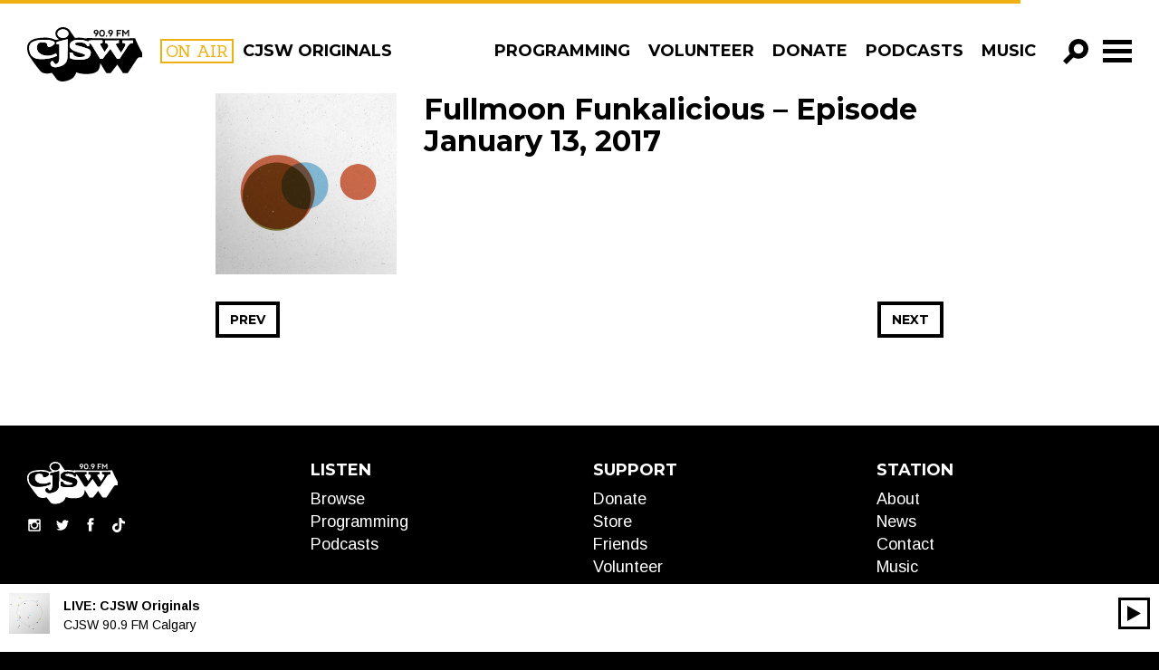

--- FILE ---
content_type: text/javascript
request_url: https://cjsw.com/wp-content/themes/cjsw/assets/js/jsx/player.js?v=2.109
body_size: 2377
content:
"use strict";define(["jquery","react","reactDom","mediaElement","widthType","analytics"],function(a,b,c,d,e,f){var g=null,h="https://cjsw.leanstream.co/CJSWFM?args=web_01",i="https://cjsw.leanstream.co/CJSWFM-MP3?args=web_02",j="/wp-content/themes/cjsw/assets/img/cjsw-logo-black.svg?v=1",k="CJSW 90.9 FM Calgary",l=1,m="Live Stream",n=function(a){1!==a&&2!==a&&3!==a||(l=a,console.log("PLAYMODE = "+l))},o=function(){a("body").on("click",".cjsw-player-container",function(b){a(b.target).hasClass("mejs-time-rail")||a(b.target).closest(".mejs-time-rail").length||a("body").find(".mejs-playpause-button button").click()})},p=null,q=null,r=function(){var a,b,c,d,e,f;if("undefined"!=typeof Storage&&sessionStorage.nowplaying){var g=JSON.parse(sessionStorage.nowplaying);a=g.show,b=g.showUrl,c=g.showId,e=g.nowPlayingLabel,d=g.nowPlayingArtwork,f=g.postId}return{show:a,showUrl:b,showId:c,nowPlayingArtwork:d,nowPlayingLabel:e,postId:f}},s=function(b,c,d,e,f,g,h){if(!h&&"undefined"!=typeof Storage){var i=r();b=i.show,c=i.showUrl,i.showId,g=i.postId,i.nowPlayingArtwork,i.nowPlayingLabel}if(b){if(a(".onair .onair__show-name").html(b),!a("html").hasClass("playing-episode")){var j=1===l?"LIVE:":"Now Playing:";a("html").find(".js-cjsw-player__show-info").html("<span>"+j+" </span>"+b)}if(c){var k=location.protocol+"//"+location.host+c;a(".onair").attr("href",k)}else a(".onair").attr("href","#");a(".single-show-listen-live").hide(),g&&a(".single-show-listen-live-"+g).show()}else a(".onair .onair__show-name").html("")},t=b.createClass({displayName:"MusicPlayer",loadStream:function(){a.ajax({url:this.props.url,type:"GET",data:{v:this.timestamp()},dataType:"json",cache:!1,success:function(b){if(this.setState({data:b}),a(b).length){var c=b.showName?b.showName:"",d=b.showUrl?b.showUrl:"",e=b.showId?b.showId:"",f=b.postId?b.postId:"",g=b.nowPlayingArtwork||"",h=b.nowPlayingLabel||"",i=b.scheduleId?b.scheduleId:"";if(i*=1,"undefined"!=typeof Storage){var l={};l.show=c,l.showUrl=d,l.showId=e,l.nowPlayingArtwork=j,l.nowPlayingLabel=k,l.postId=f,l.scheduleId=i,sessionStorage.nowplaying=JSON.stringify(l)}s(c,d,e,g,h,f,!0);var m,n;m=a("#front-now-playing"),m&&(n=1*m.data("scheduleId"))&&i!==n&&q.reloadCurrentPage(),(m=a("#programming-now-playing"))&&(n=1*m.data("scheduleId"))&&i!==n&&q.reloadCurrentPage()}}.bind(this),error:function(a,b,c){console.error(this.props.url,b,c.toString())}.bind(this)})},timestamp:function(){var a=new Date,b="";return b+=a.getFullYear(),b+=a.getMonth(),b+=a.getDate(),b+="-",b+=a.getHours(),b+="-",b+=Math.floor(a.getMinutes()/30)},animateNowPlaying:function(){a(".marquee-wrapper").each(function(){var b=a(this),c=a(this).find(".marquee"),d=b.outerWidth(),e=c.outerWidth();if(e>d){c.removeClass("marquee-animate");var f=e-d,g=Math.max(f/10,5);c[0].style.setProperty("--marquee-distance","-"+f+"px"),c[0].style.setProperty("--marquee-duration",g+"s"),c.addClass("marquee-animate")}else c.removeClass("marquee-animate").removeAttr("style")})},formatAudioEl:function(){a("audio").mediaelementplayer({audioWidth:"100%",audioHeight:35,enableAutosize:!1,features:["playpause","current","progress"],keyActions:[],success:function(b,c){a(".player-container").addClass("updated")}})},updateNowPlaying:function(b,c,d,e){var f=h,g=a(".player-container");if(!b){n(1);var i=this.getInitialState(),o=this.state.data;b=i.data.stream,c=o.showName,d=o.nowPlayingLabel,e=o.nowPlayingArtwork}l||n(1),m=c,2===l?(g.addClass("playing-stream"),a("button.mini-player__step-forward").prop("disabled",!1)):3===l?(g.addClass("playing-single-ep"),a("button.mini-player__step-forward").prop("disabled",!0)):(g.removeClass("playing-stream playing-single-ep"),a("button.mini-player__step-forward").prop("disabled",!0),m="Live Stream"),a(".mini-player__playpause").attr("data-audio-src",b).attr("data-audio-title",c),b!==f?a("html").addClass("playing-episode"):a("html").removeClass("playing-episode"),mejs.players.mep_0.pause(),mejs.players.mep_0.setSrc(b);var p=1===l?"LIVE:":"Now Playing:";a(".js-cjsw-player__show-info").html("<span>"+p+" </span>"+c),a(".js-cjsw-player__track-info").html(d||k),a(".cjsw-player__now-playing-wrapper img").attr("src",e||j),mejs.players.mep_0.play()},getInitialState:function(){var a=r(),b=a.show?a.show:k,c=a.nowPlayingArtwork||j,d=a.nowPlayingLabel||k;return{data:{stream:h,showName:b,nowPlayingLabel:d,nowPlayingArtwork:c}}},componentDidMount:function(){s(),this.animateNowPlaying(),this.loadStream(),this.pollInterval=setInterval(this.loadStream,this.props.pollInterval),this.formatAudioEl()},componentWillUnmount:function(){this.pollInterval&&clearInterval(this.pollInterval)},componentDidUpdate:function(a,b){this.animateNowPlaying()},render:function(){var a=this.state.data.nowPlayingArtwork&&""!==this.state.data.nowPlayingArtwork.trim()?this.state.data.nowPlayingArtwork:j;return b.createElement("div",{className:"cjsw-player-container"},b.createElement(v,{nowPlayingArtwork:a,showName:this.state.data.showName||"Now Playing:",nowPlayingLabel:this.state.data.nowPlayingLabel||k}),b.createElement(u,{stream:this.state.data.stream}))}}),u=b.createClass({displayName:"PlayerControls",render:function(){return 1===l?b.createElement("audio",{id:"cjsw-player",className:"audio",controls:!0},b.createElement("source",{type:"audio/aac",src:h}),b.createElement("source",{type:"audio/mp3",src:i})):b.createElement("audio",{id:"cjsw-player",className:"audio",controls:!0},b.createElement("source",{type:"audio/aac",src:this.props.stream}))}}),v=b.createClass({displayName:"NowPlaying",render:function(){return b.createElement("div",{className:"cjsw-player__now-playing-wrapper"},b.createElement("img",{height:"30",width:"30",src:this.props.nowPlayingArtwork,alt:""}),b.createElement("div",{className:"marquee-content cjsw-player__now-playing-details"},b.createElement("div",{className:"marquee-wrapper"},b.createElement("div",{className:"marquee"},b.createElement("div",{className:"js-cjsw-player__show-info cjsw-player__show-info js-cjsw-player__show-info"},this.props.showName),b.createElement("div",{className:"js-cjsw-player__track-info cjsw-player__track-info"},this.props.nowPlayingLabel)))))}}),w=(b.createClass({displayName:"NextButton",render:function(){return b.createElement("button",{className:"mini-player__step-forward player-btn genre-stream--play triggerStep--mini",disabled:!0},b.createElement("svg",null,b.createElement("use",{xlinkHref:this.props.icon})))}}),function(b,c,d){a.ajax({url:"/wp-admin/admin-ajax.php",type:"GET",data:{action:"get_show_next_podcast",cjsw_show_id:b,post_id:c,post_type:d},dataType:"json",cache:!1,success:function(b){if(a(b).length&&b.data){var c=b.data,d=c.podcast_id?c.podcast_id:"",e=c.name?c.name:"",f=c.url?c.url:"",g=c.image||j;d&&e&&f&&(n(3),p.updateNowPlaying(f,e,k,g))}}.bind(this),error:function(a,b,c){console.error("get_show_next_podcast",b,c.toString())}.bind(this)})}),x=function(){p=c.render(b.createElement(t,{url:"/wp-content/uploads/now-playing.json",pollInterval:15e3}),document.getElementById("playerContainer")),a(mejs.players.mep_0.media).on("play",function(){a(".mini-player__playpause").removeClass("triggerPlay--mini").addClass("triggerPause--mini");var b="play live stream";3===l&&(b="play podcast"),2===l&&(b="play my stream"),f.trackEvent("Plays",b,m)}),a(mejs.players.mep_0.media).on("pause",function(){a(".mini-player__playpause").removeClass("triggerPause--mini").addClass("triggerPlay--mini")}),a(mejs.players.mep_0.media).on("ended",function(){console.log("event: ended"),3===l&&(n(1),p.updateNowPlaying()),2===l&&g&&g.playNext()}),a("body").on("click",".mini-player__playpause",function(b){var c=a(this).attr("data-audio-title");a(this).attr("data-audio-title",c),a(this).hasClass("triggerPause--mini")?a(this).removeClass("triggerPause--mini").addClass("triggerPlay--mini"):a(".mini-player__playpause").removeClass("triggerPlay--mini").addClass("triggerPause--mini"),a("body").find(".mejs-playpause-button button").click()}),a("body").on("click",".triggerPlay",function(b){var c=a(this).attr("data-audio-src"),d=a(this).attr("data-audio-title"),e=a(this).attr("data-image");n(1),p.updateNowPlaying(c,d,k,e),b.preventDefault()}),a("body").on("click",".triggerPlay--single-ep",function(b){var c=a(this).attr("data-audio-src"),d=a(this).attr("data-audio-title"),e=a(this).attr("data-image");z(c,d,k,e),b.preventDefault()}),a("body").on("click",".btn-play",function(b){var c=a(this),d=c.data("showId"),e=c.data("postId"),f=c.data("postType"),g=c.data("showImage")||j;return(d||e)&&w(d,e,f,g),b.preventDefault(),!1})},y=function(){n(1),p.updateNowPlaying()},z=function(a,b,c,d){n(3),p.updateNowPlaying(a,b,c,d)};return{init:x,update:s,playGenreStream:function(a,b){n(2),p.updateNowPlaying(a,b)},playLiveStream:y,setGenreStreamsRef:function(a){g=a},setNavRef:function(a){q=a},onEachPageLoad:function(){s(),g&&g.updateShowAddButtonStates()},playerContainerPlayPause:o}});

--- FILE ---
content_type: text/javascript
request_url: https://cjsw.com/wp-content/themes/cjsw/assets/bower_components/react/react.js?v=2.109
body_size: 53953
content:
!function(a){if("object"==typeof exports&&"undefined"!=typeof module)module.exports=a();else if("function"==typeof define&&define.amd)define([],a);else{var b;b="undefined"!=typeof window?window:"undefined"!=typeof global?global:"undefined"!=typeof self?self:this,b.React=a()}}(function(){return function a(b,c,d){function e(g,h){if(!c[g]){if(!b[g]){var i="function"==typeof require&&require;if(!h&&i)return i(g,!0);if(f)return f(g,!0);var j=new Error("Cannot find module '"+g+"'");throw j.code="MODULE_NOT_FOUND",j}var k=c[g]={exports:{}};b[g][0].call(k.exports,function(a){var c=b[g][1][a];return e(c||a)},k,k.exports,a,b,c,d)}return c[g].exports}for(var f="function"==typeof require&&require,g=0;g<d.length;g++)e(d[g]);return e}({1:[function(a,b,c){"use strict";var d=a(35),e=a(45),f=a(63),g=a(23),h=a(106),i={};g(i,f),g(i,{findDOMNode:h("findDOMNode","ReactDOM","react-dom",d,d.findDOMNode),render:h("render","ReactDOM","react-dom",d,d.render),unmountComponentAtNode:h("unmountComponentAtNode","ReactDOM","react-dom",d,d.unmountComponentAtNode),renderToString:h("renderToString","ReactDOMServer","react-dom/server",e,e.renderToString),renderToStaticMarkup:h("renderToStaticMarkup","ReactDOMServer","react-dom/server",e,e.renderToStaticMarkup)}),i.__SECRET_DOM_DO_NOT_USE_OR_YOU_WILL_BE_FIRED=d,i.__SECRET_DOM_SERVER_DO_NOT_USE_OR_YOU_WILL_BE_FIRED=e,b.exports=i},{106:106,23:23,35:35,45:45,63:63}],2:[function(a,b,c){"use strict";var d=a(65),e=a(108),f=a(138),g={componentDidMount:function(){this.props.autoFocus&&f(e(this))}},h={Mixin:g,focusDOMComponent:function(){f(d.getNode(this._rootNodeID))}};b.exports=h},{108:108,138:138,65:65}],3:[function(a,b,c){"use strict";function d(){var a=window.opera;return"object"==typeof a&&"function"==typeof a.version&&parseInt(a.version(),10)<=12}function e(a){return(a.ctrlKey||a.altKey||a.metaKey)&&!(a.ctrlKey&&a.altKey)}function f(a){switch(a){case C.topCompositionStart:return D.compositionStart;case C.topCompositionEnd:return D.compositionEnd;case C.topCompositionUpdate:return D.compositionUpdate}}function g(a,b){return a===C.topKeyDown&&b.keyCode===v}function h(a,b){switch(a){case C.topKeyUp:return-1!==u.indexOf(b.keyCode);case C.topKeyDown:return b.keyCode!==v;case C.topKeyPress:case C.topMouseDown:case C.topBlur:return!0;default:return!1}}function i(a){var b=a.detail;return"object"==typeof b&&"data"in b?b.data:null}function j(a,b,c,d,e){var j,k;if(w?j=f(a):F?h(a,d)&&(j=D.compositionEnd):g(a,d)&&(j=D.compositionStart),!j)return null;z&&(F||j!==D.compositionStart?j===D.compositionEnd&&F&&(k=F.getData()):F=q.getPooled(b));var l=r.getPooled(j,c,d,e);if(k)l.data=k;else{var m=i(d);null!==m&&(l.data=m)}return o.accumulateTwoPhaseDispatches(l),l}function k(a,b){switch(a){case C.topCompositionEnd:return i(b);case C.topKeyPress:return b.which!==A?null:(E=!0,B);case C.topTextInput:var c=b.data;return c===B&&E?null:c;default:return null}}function l(a,b){if(F){if(a===C.topCompositionEnd||h(a,b)){var c=F.getData();return q.release(F),F=null,c}return null}switch(a){case C.topPaste:return null;case C.topKeyPress:return b.which&&!e(b)?String.fromCharCode(b.which):null;case C.topCompositionEnd:return z?null:b.data;default:return null}}function m(a,b,c,d,e){var f;if(!(f=y?k(a,d):l(a,d)))return null;var g=s.getPooled(D.beforeInput,c,d,e);return g.data=f,o.accumulateTwoPhaseDispatches(g),g}var n=a(15),o=a(19),p=a(130),q=a(20),r=a(90),s=a(94),t=a(148),u=[9,13,27,32],v=229,w=p.canUseDOM&&"CompositionEvent"in window,x=null;p.canUseDOM&&"documentMode"in document&&(x=document.documentMode);var y=p.canUseDOM&&"TextEvent"in window&&!x&&!d(),z=p.canUseDOM&&(!w||x&&x>8&&x<=11),A=32,B=String.fromCharCode(A),C=n.topLevelTypes,D={beforeInput:{phasedRegistrationNames:{bubbled:t({onBeforeInput:null}),captured:t({onBeforeInputCapture:null})},dependencies:[C.topCompositionEnd,C.topKeyPress,C.topTextInput,C.topPaste]},compositionEnd:{phasedRegistrationNames:{bubbled:t({onCompositionEnd:null}),captured:t({onCompositionEndCapture:null})},dependencies:[C.topBlur,C.topCompositionEnd,C.topKeyDown,C.topKeyPress,C.topKeyUp,C.topMouseDown]},compositionStart:{phasedRegistrationNames:{bubbled:t({onCompositionStart:null}),captured:t({onCompositionStartCapture:null})},dependencies:[C.topBlur,C.topCompositionStart,C.topKeyDown,C.topKeyPress,C.topKeyUp,C.topMouseDown]},compositionUpdate:{phasedRegistrationNames:{bubbled:t({onCompositionUpdate:null}),captured:t({onCompositionUpdateCapture:null})},dependencies:[C.topBlur,C.topCompositionUpdate,C.topKeyDown,C.topKeyPress,C.topKeyUp,C.topMouseDown]}},E=!1,F=null,G={eventTypes:D,extractEvents:function(a,b,c,d,e){return[j(a,b,c,d,e),m(a,b,c,d,e)]}};b.exports=G},{130:130,148:148,15:15,19:19,20:20,90:90,94:94}],4:[function(a,b,c){"use strict";function d(a,b){return a+b.charAt(0).toUpperCase()+b.substring(1)}var e={animationIterationCount:!0,boxFlex:!0,boxFlexGroup:!0,boxOrdinalGroup:!0,columnCount:!0,flex:!0,flexGrow:!0,flexPositive:!0,flexShrink:!0,flexNegative:!0,flexOrder:!0,fontWeight:!0,lineClamp:!0,lineHeight:!0,opacity:!0,order:!0,orphans:!0,tabSize:!0,widows:!0,zIndex:!0,zoom:!0,fillOpacity:!0,stopOpacity:!0,strokeDashoffset:!0,strokeOpacity:!0,strokeWidth:!0},f=["Webkit","ms","Moz","O"];Object.keys(e).forEach(function(a){f.forEach(function(b){e[d(b,a)]=e[a]})});var g={background:{backgroundAttachment:!0,backgroundColor:!0,backgroundImage:!0,backgroundPositionX:!0,backgroundPositionY:!0,backgroundRepeat:!0},backgroundPosition:{backgroundPositionX:!0,backgroundPositionY:!0},border:{borderWidth:!0,borderStyle:!0,borderColor:!0},borderBottom:{borderBottomWidth:!0,borderBottomStyle:!0,borderBottomColor:!0},borderLeft:{borderLeftWidth:!0,borderLeftStyle:!0,borderLeftColor:!0},borderRight:{borderRightWidth:!0,borderRightStyle:!0,borderRightColor:!0},borderTop:{borderTopWidth:!0,borderTopStyle:!0,borderTopColor:!0},font:{fontStyle:!0,fontVariant:!0,fontWeight:!0,fontSize:!0,lineHeight:!0,fontFamily:!0},outline:{outlineWidth:!0,outlineStyle:!0,outlineColor:!0}},h={isUnitlessNumber:e,shorthandPropertyExpansions:g};b.exports=h},{}],5:[function(a,b,c){"use strict";var d=a(4),e=a(130),f=a(71),g=a(132),h=a(105),i=a(143),j=a(150),k=a(155),l=j(function(a){return i(a)}),m=!1,n="cssFloat";if(e.canUseDOM){var o=document.createElement("div").style;try{o.font=""}catch(y){m=!0}void 0===document.documentElement.style.cssFloat&&(n="styleFloat")}var p=/^(?:webkit|moz|o)[A-Z]/,q=/;\s*$/,r={},s={},t=function(a){r.hasOwnProperty(a)&&r[a]||(r[a]=!0,k(!1,"Unsupported style property %s. Did you mean %s?",a,g(a)))},u=function(a){r.hasOwnProperty(a)&&r[a]||(r[a]=!0,k(!1,"Unsupported vendor-prefixed style property %s. Did you mean %s?",a,a.charAt(0).toUpperCase()+a.slice(1)))},v=function(a,b){s.hasOwnProperty(b)&&s[b]||(s[b]=!0,k(!1,'Style property values shouldn\'t contain a semicolon. Try "%s: %s" instead.',a,b.replace(q,"")))},w=function(a,b){a.indexOf("-")>-1?t(a):p.test(a)?u(a):q.test(b)&&v(a,b)},x={createMarkupForStyles:function(a){var b="";for(var c in a)if(a.hasOwnProperty(c)){var d=a[c];w(c,d),null!=d&&(b+=l(c)+":",b+=h(c,d)+";")}return b||null},setValueForStyles:function(a,b){var c=a.style;for(var e in b)if(b.hasOwnProperty(e)){w(e,b[e]);var f=h(e,b[e]);if("float"===e&&(e=n),f)c[e]=f;else{var g=m&&d.shorthandPropertyExpansions[e];if(g)for(var i in g)c[i]="";else c[e]=""}}}};f.measureMethods(x,"CSSPropertyOperations",{setValueForStyles:"setValueForStyles"}),b.exports=x},{105:105,130:130,132:132,143:143,150:150,155:155,4:4,71:71}],6:[function(a,b,c){"use strict";function d(){this._callbacks=null,this._contexts=null}var e=a(24),f=a(23),g=a(144);f(d.prototype,{enqueue:function(a,b){this._callbacks=this._callbacks||[],this._contexts=this._contexts||[],this._callbacks.push(a),this._contexts.push(b)},notifyAll:function(){var a=this._callbacks,b=this._contexts;if(a){a.length!==b.length&&g(!1,"Mismatched list of contexts in callback queue"),this._callbacks=null,this._contexts=null;for(var c=0;c<a.length;c++)a[c].call(b[c]);a.length=0,b.length=0}},reset:function(){this._callbacks=null,this._contexts=null},destructor:function(){this.reset()}}),e.addPoolingTo(d),b.exports=d},{144:144,23:23,24:24}],7:[function(a,b,c){"use strict";function d(a){var b=a.nodeName&&a.nodeName.toLowerCase();return"select"===b||"input"===b&&"file"===a.type}function e(a){var b=x.getPooled(D.change,F,a,y(a));u.accumulateTwoPhaseDispatches(b),w.batchedUpdates(f,b)}function f(a){t.enqueueEvents(a),t.processEventQueue(!1)}function g(a,b){E=a,F=b,E.attachEvent("onchange",e)}function h(){E&&(E.detachEvent("onchange",e),E=null,F=null)}function i(a,b,c){if(a===C.topChange)return c}function j(a,b,c){a===C.topFocus?(h(),g(b,c)):a===C.topBlur&&h()}function k(a,b){E=a,F=b,G=a.value,H=Object.getOwnPropertyDescriptor(a.constructor.prototype,"value"),Object.defineProperty(E,"value",K),E.attachEvent("onpropertychange",m)}function l(){E&&(delete E.value,E.detachEvent("onpropertychange",m),E=null,F=null,G=null,H=null)}function m(a){if("value"===a.propertyName){var b=a.srcElement.value;b!==G&&(G=b,e(a))}}function n(a,b,c){if(a===C.topInput)return c}function o(a,b,c){a===C.topFocus?(l(),k(b,c)):a===C.topBlur&&l()}function p(a,b,c){if((a===C.topSelectionChange||a===C.topKeyUp||a===C.topKeyDown)&&E&&E.value!==G)return G=E.value,F}function q(a){return a.nodeName&&"input"===a.nodeName.toLowerCase()&&("checkbox"===a.type||"radio"===a.type)}function r(a,b,c){if(a===C.topClick)return c}var s=a(15),t=a(16),u=a(19),v=a(130),w=a(83),x=a(92),y=a(114),z=a(119),A=a(120),B=a(148),C=s.topLevelTypes,D={change:{phasedRegistrationNames:{bubbled:B({onChange:null}),captured:B({onChangeCapture:null})},dependencies:[C.topBlur,C.topChange,C.topClick,C.topFocus,C.topInput,C.topKeyDown,C.topKeyUp,C.topSelectionChange]}},E=null,F=null,G=null,H=null,I=!1;v.canUseDOM&&(I=z("change")&&(!("documentMode"in document)||document.documentMode>8));var J=!1;v.canUseDOM&&(J=z("input")&&(!("documentMode"in document)||document.documentMode>9));var K={get:function(){return H.get.call(this)},set:function(a){G=""+a,H.set.call(this,a)}},L={eventTypes:D,extractEvents:function(a,b,c,e,f){var g,h;if(d(b)?I?g=i:h=j:A(b)?J?g=n:(g=p,h=o):q(b)&&(g=r),g){var k=g(a,b,c);if(k){var l=x.getPooled(D.change,k,e,f);return l.type="change",u.accumulateTwoPhaseDispatches(l),l}}h&&h(a,b,c)}};b.exports=L},{114:114,119:119,120:120,130:130,148:148,15:15,16:16,19:19,83:83,92:92}],8:[function(a,b,c){"use strict";var d=0,e={createReactRootIndex:function(){return d++}};b.exports=e},{}],9:[function(a,b,c){"use strict";function d(a,b,c){var d=c>=a.childNodes.length?null:a.childNodes.item(c);a.insertBefore(b,d)}var e=a(12),f=a(67),g=a(71),h=a(124),i=a(125),j=a(144),k={dangerouslyReplaceNodeWithMarkup:e.dangerouslyReplaceNodeWithMarkup,updateTextContent:i,processUpdates:function(a,b){for(var c,g=null,k=null,l=0;l<a.length;l++)if(c=a[l],c.type===f.MOVE_EXISTING||c.type===f.REMOVE_NODE){var m=c.fromIndex,n=c.parentNode.childNodes[m],o=c.parentID;n||j(!1,"processUpdates(): Unable to find child %s of element. This probably means the DOM was unexpectedly mutated (e.g., by the browser), usually due to forgetting a <tbody> when using tables, nesting tags like <form>, <p>, or <a>, or using non-SVG elements in an <svg> parent. Try inspecting the child nodes of the element with React ID `%s`.",m,o),g=g||{},g[o]=g[o]||[],g[o][m]=n,k=k||[],k.push(n)}var p;if(p=b.length&&"string"==typeof b[0]?e.dangerouslyRenderMarkup(b):b,k)for(var q=0;q<k.length;q++)k[q].parentNode.removeChild(k[q]);for(var r=0;r<a.length;r++)switch(c=a[r],c.type){case f.INSERT_MARKUP:d(c.parentNode,p[c.markupIndex],c.toIndex);break;case f.MOVE_EXISTING:d(c.parentNode,g[c.parentID][c.fromIndex],c.toIndex);break;case f.SET_MARKUP:h(c.parentNode,c.content);break;case f.TEXT_CONTENT:i(c.parentNode,c.content);break;case f.REMOVE_NODE:}}};g.measureMethods(k,"DOMChildrenOperations",{updateTextContent:"updateTextContent"}),b.exports=k},{12:12,124:124,125:125,144:144,67:67,71:71}],10:[function(a,b,c){"use strict";function d(a,b){return(a&b)===b}var e=a(144),f={MUST_USE_ATTRIBUTE:1,MUST_USE_PROPERTY:2,HAS_SIDE_EFFECTS:4,HAS_BOOLEAN_VALUE:8,HAS_NUMERIC_VALUE:16,HAS_POSITIVE_NUMERIC_VALUE:48,HAS_OVERLOADED_BOOLEAN_VALUE:64,injectDOMPropertyConfig:function(a){var b=f,c=a.Properties||{},g=a.DOMAttributeNamespaces||{},i=a.DOMAttributeNames||{},j=a.DOMPropertyNames||{},k=a.DOMMutationMethods||{};a.isCustomAttribute&&h._isCustomAttributeFunctions.push(a.isCustomAttribute);for(var l in c){h.properties.hasOwnProperty(l)&&e(!1,"injectDOMPropertyConfig(...): You're trying to inject DOM property '%s' which has already been injected. You may be accidentally injecting the same DOM property config twice, or you may be injecting two configs that have conflicting property names.",l);var m=l.toLowerCase(),n=c[l],o={attributeName:m,attributeNamespace:null,propertyName:l,mutationMethod:null,mustUseAttribute:d(n,b.MUST_USE_ATTRIBUTE),mustUseProperty:d(n,b.MUST_USE_PROPERTY),hasSideEffects:d(n,b.HAS_SIDE_EFFECTS),hasBooleanValue:d(n,b.HAS_BOOLEAN_VALUE),hasNumericValue:d(n,b.HAS_NUMERIC_VALUE),hasPositiveNumericValue:d(n,b.HAS_POSITIVE_NUMERIC_VALUE),hasOverloadedBooleanValue:d(n,b.HAS_OVERLOADED_BOOLEAN_VALUE)};if(o.mustUseAttribute&&o.mustUseProperty&&e(!1,"DOMProperty: Cannot require using both attribute and property: %s",l),!o.mustUseProperty&&o.hasSideEffects&&e(!1,"DOMProperty: Properties that have side effects must use property: %s",l),o.hasBooleanValue+o.hasNumericValue+o.hasOverloadedBooleanValue<=1||e(!1,"DOMProperty: Value can be one of boolean, overloaded boolean, or numeric value, but not a combination: %s",l),h.getPossibleStandardName[m]=l,i.hasOwnProperty(l)){var p=i[l];o.attributeName=p,h.getPossibleStandardName[p]=l}g.hasOwnProperty(l)&&(o.attributeNamespace=g[l]),j.hasOwnProperty(l)&&(o.propertyName=j[l]),k.hasOwnProperty(l)&&(o.mutationMethod=k[l]),h.properties[l]=o}}},g={},h={ID_ATTRIBUTE_NAME:"data-reactid",properties:{},getPossibleStandardName:{},_isCustomAttributeFunctions:[],isCustomAttribute:function(a){for(var b=0;b<h._isCustomAttributeFunctions.length;b++){if((0,h._isCustomAttributeFunctions[b])(a))return!0}return!1},getDefaultValueForProperty:function(a,b){var c,d=g[a];return d||(g[a]=d={}),b in d||(c=document.createElement(a),d[b]=c[b]),d[b]},injection:f};b.exports=h},{144:144}],11:[function(a,b,c){"use strict";function d(a){return!!l.hasOwnProperty(a)||!k.hasOwnProperty(a)&&(j.test(a)?(l[a]=!0,!0):(k[a]=!0,i(!1,"Invalid attribute name: `%s`",a),!1))}function e(a,b){return null==b||a.hasBooleanValue&&!b||a.hasNumericValue&&isNaN(b)||a.hasPositiveNumericValue&&b<1||a.hasOverloadedBooleanValue&&!1===b}var f=a(10),g=a(71),h=a(122),i=a(155),j=/^[a-zA-Z_][\w\.\-]*$/,k={},l={},m={children:!0,dangerouslySetInnerHTML:!0,key:!0,ref:!0},n={},o=function(a){if(!(m.hasOwnProperty(a)&&m[a]||n.hasOwnProperty(a)&&n[a])){n[a]=!0;var b=a.toLowerCase(),c=f.isCustomAttribute(b)?b:f.getPossibleStandardName.hasOwnProperty(b)?f.getPossibleStandardName[b]:null;i(null==c,"Unknown DOM property %s. Did you mean %s?",a,c)}},p={createMarkupForID:function(a){return f.ID_ATTRIBUTE_NAME+"="+h(a)},setAttributeForID:function(a,b){a.setAttribute(f.ID_ATTRIBUTE_NAME,b)},createMarkupForProperty:function(a,b){var c=f.properties.hasOwnProperty(a)?f.properties[a]:null;if(c){if(e(c,b))return"";var d=c.attributeName;return c.hasBooleanValue||c.hasOverloadedBooleanValue&&!0===b?d+'=""':d+"="+h(b)}return f.isCustomAttribute(a)?null==b?"":a+"="+h(b):(o(a),null)},createMarkupForCustomAttribute:function(a,b){return d(a)&&null!=b?a+"="+h(b):""},setValueForProperty:function(a,b,c){var d=f.properties.hasOwnProperty(b)?f.properties[b]:null;if(d){var g=d.mutationMethod;if(g)g(a,c);else if(e(d,c))this.deleteValueForProperty(a,b);else if(d.mustUseAttribute){var h=d.attributeName,i=d.attributeNamespace;i?a.setAttributeNS(i,h,""+c):d.hasBooleanValue||d.hasOverloadedBooleanValue&&!0===c?a.setAttribute(h,""):a.setAttribute(h,""+c)}else{var j=d.propertyName;d.hasSideEffects&&""+a[j]==""+c||(a[j]=c)}}else f.isCustomAttribute(b)?p.setValueForAttribute(a,b,c):o(b)},setValueForAttribute:function(a,b,c){d(b)&&(null==c?a.removeAttribute(b):a.setAttribute(b,""+c))},deleteValueForProperty:function(a,b){var c=f.properties.hasOwnProperty(b)?f.properties[b]:null;if(c){var d=c.mutationMethod;if(d)d(a,void 0);else if(c.mustUseAttribute)a.removeAttribute(c.attributeName);else{var e=c.propertyName,g=f.getDefaultValueForProperty(a.nodeName,e);c.hasSideEffects&&""+a[e]===g||(a[e]=g)}}else f.isCustomAttribute(b)?a.removeAttribute(b):o(b)}};g.measureMethods(p,"DOMPropertyOperations",{setValueForProperty:"setValueForProperty",setValueForAttribute:"setValueForAttribute",deleteValueForProperty:"deleteValueForProperty"}),b.exports=p},{10:10,122:122,155:155,71:71}],12:[function(a,b,c){"use strict";function d(a){return a.substring(1,a.indexOf(" "))}var e=a(130),f=a(135),g=a(136),h=a(140),i=a(144),j=/^(<[^ \/>]+)/,k="data-danger-index",l={dangerouslyRenderMarkup:function(a){e.canUseDOM||i(!1,"dangerouslyRenderMarkup(...): Cannot render markup in a worker thread. Make sure `window` and `document` are available globally before requiring React when unit testing or use ReactDOMServer.renderToString for server rendering.");for(var b,c={},l=0;l<a.length;l++)a[l]||i(!1,"dangerouslyRenderMarkup(...): Missing markup."),b=d(a[l]),b=h(b)?b:"*",c[b]=c[b]||[],c[b][l]=a[l];var m=[],n=0;for(b in c)if(c.hasOwnProperty(b)){var o,p=c[b];for(o in p)if(p.hasOwnProperty(o)){var q=p[o];p[o]=q.replace(j,"$1 "+k+'="'+o+'" ')}for(var r=f(p.join(""),g),s=0;s<r.length;++s){var t=r[s];t.hasAttribute&&t.hasAttribute(k)?(o=+t.getAttribute(k),t.removeAttribute(k),m.hasOwnProperty(o)&&i(!1,"Danger: Assigning to an already-occupied result index."),m[o]=t,n+=1):console.error("Danger: Discarding unexpected node:",t)}}return n!==m.length&&i(!1,"Danger: Did not assign to every index of resultList."),m.length!==a.length&&i(!1,"Danger: Expected markup to render %s nodes, but rendered %s.",a.length,m.length),m},dangerouslyReplaceNodeWithMarkup:function(a,b){e.canUseDOM||i(!1,"dangerouslyReplaceNodeWithMarkup(...): Cannot render markup in a worker thread. Make sure `window` and `document` are available globally before requiring React when unit testing or use ReactDOMServer.renderToString() for server rendering."),b||i(!1,"dangerouslyReplaceNodeWithMarkup(...): Missing markup."),"html"===a.tagName.toLowerCase()&&i(!1,"dangerouslyReplaceNodeWithMarkup(...): Cannot replace markup of the <html> node. This is because browser quirks make this unreliable and/or slow. If you want to render to the root you must use server rendering. See ReactDOMServer.renderToString().");var c;c="string"==typeof b?f(b,g)[0]:b,a.parentNode.replaceChild(c,a)}};b.exports=l},{130:130,135:135,136:136,140:140,144:144}],13:[function(a,b,c){"use strict";var d=a(148),e=[d({ResponderEventPlugin:null}),d({SimpleEventPlugin:null}),d({TapEventPlugin:null}),d({EnterLeaveEventPlugin:null}),d({ChangeEventPlugin:null}),d({SelectEventPlugin:null}),d({BeforeInputEventPlugin:null})];b.exports=e},{148:148}],14:[function(a,b,c){"use strict";var d=a(15),e=a(19),f=a(96),g=a(65),h=a(148),i=d.topLevelTypes,j=g.getFirstReactDOM,k={mouseEnter:{registrationName:h({onMouseEnter:null}),dependencies:[i.topMouseOut,i.topMouseOver]},mouseLeave:{registrationName:h({onMouseLeave:null}),dependencies:[i.topMouseOut,i.topMouseOver]}},l=[null,null],m={eventTypes:k,extractEvents:function(a,b,c,d,h){if(a===i.topMouseOver&&(d.relatedTarget||d.fromElement))return null;if(a!==i.topMouseOut&&a!==i.topMouseOver)return null;var m;if(b.window===b)m=b;else{var n=b.ownerDocument;m=n?n.defaultView||n.parentWindow:window}var o,p,q="",r="";if(a===i.topMouseOut?(o=b,q=c,p=j(d.relatedTarget||d.toElement),p?r=g.getID(p):p=m,p=p||m):(o=m,p=b,r=c),o===p)return null;var s=f.getPooled(k.mouseLeave,q,d,h);s.type="mouseleave",s.target=o,s.relatedTarget=p;var t=f.getPooled(k.mouseEnter,r,d,h);return t.type="mouseenter",t.target=p,t.relatedTarget=o,e.accumulateEnterLeaveDispatches(s,t,q,r),l[0]=s,l[1]=t,l}};b.exports=m},{148:148,15:15,19:19,65:65,96:96}],15:[function(a,b,c){"use strict";var d=a(147),e=d({bubbled:null,captured:null}),f=d({topAbort:null,topBlur:null,topCanPlay:null,topCanPlayThrough:null,topChange:null,topClick:null,topCompositionEnd:null,topCompositionStart:null,topCompositionUpdate:null,topContextMenu:null,topCopy:null,topCut:null,topDoubleClick:null,topDrag:null,topDragEnd:null,topDragEnter:null,topDragExit:null,topDragLeave:null,topDragOver:null,topDragStart:null,topDrop:null,topDurationChange:null,topEmptied:null,topEncrypted:null,topEnded:null,topError:null,topFocus:null,topInput:null,topKeyDown:null,topKeyPress:null,topKeyUp:null,topLoad:null,topLoadedData:null,topLoadedMetadata:null,topLoadStart:null,topMouseDown:null,topMouseMove:null,topMouseOut:null,topMouseOver:null,topMouseUp:null,topPaste:null,topPause:null,topPlay:null,topPlaying:null,topProgress:null,topRateChange:null,topReset:null,topScroll:null,topSeeked:null,topSeeking:null,topSelectionChange:null,topStalled:null,topSubmit:null,topSuspend:null,topTextInput:null,topTimeUpdate:null,topTouchCancel:null,topTouchEnd:null,topTouchMove:null,topTouchStart:null,topVolumeChange:null,topWaiting:null,topWheel:null}),g={topLevelTypes:f,PropagationPhases:e};b.exports=g},{147:147}],16:[function(a,b,c){"use strict";function d(){var a=q&&q.traverseTwoPhase&&q.traverseEnterLeave;k(a,"InstanceHandle not injected before use!")}var e=a(17),f=a(18),g=a(56),h=a(102),i=a(110),j=a(144),k=a(155),l={},m=null,n=function(a,b){a&&(f.executeDispatchesInOrder(a,b),a.isPersistent()||a.constructor.release(a))},o=function(a){return n(a,!0)},p=function(a){return n(a,!1)},q=null,r={injection:{injectMount:f.injection.injectMount,injectInstanceHandle:function(a){q=a,d()},getInstanceHandle:function(){return d(),q},injectEventPluginOrder:e.injectEventPluginOrder,injectEventPluginsByName:e.injectEventPluginsByName},eventNameDispatchConfigs:e.eventNameDispatchConfigs,registrationNameModules:e.registrationNameModules,putListener:function(a,b,c){"function"!=typeof c&&j(!1,"Expected %s listener to be a function, instead got type %s",b,typeof c),(l[b]||(l[b]={}))[a]=c;var d=e.registrationNameModules[b];d&&d.didPutListener&&d.didPutListener(a,b,c)},getListener:function(a,b){var c=l[b];return c&&c[a]},deleteListener:function(a,b){var c=e.registrationNameModules[b];c&&c.willDeleteListener&&c.willDeleteListener(a,b);var d=l[b];d&&delete d[a]},deleteAllListeners:function(a){for(var b in l)if(l[b][a]){var c=e.registrationNameModules[b];c&&c.willDeleteListener&&c.willDeleteListener(a,b),delete l[b][a]}},extractEvents:function(a,b,c,d,f){for(var g,i=e.plugins,j=0;j<i.length;j++){var k=i[j];if(k){var l=k.extractEvents(a,b,c,d,f);l&&(g=h(g,l))}}return g},enqueueEvents:function(a){a&&(m=h(m,a))},processEventQueue:function(a){var b=m;m=null,a?i(b,o):i(b,p),m&&j(!1,"processEventQueue(): Additional events were enqueued while processing an event queue. Support for this has not yet been implemented."),g.rethrowCaughtError()},__purge:function(){l={}},__getListenerBank:function(){return l}};b.exports=r},{102:102,110:110,144:144,155:155,17:17,18:18,56:56}],17:[function(a,b,c){"use strict";function d(){if(h)for(var a in i){var b=i[a],c=h.indexOf(a);if(c>-1||g(!1,"EventPluginRegistry: Cannot inject event plugins that do not exist in the plugin ordering, `%s`.",a),!j.plugins[c]){b.extractEvents||g(!1,"EventPluginRegistry: Event plugins must implement an `extractEvents` method, but `%s` does not.",a),j.plugins[c]=b;var d=b.eventTypes;for(var f in d)e(d[f],b,f)||g(!1,"EventPluginRegistry: Failed to publish event `%s` for plugin `%s`.",f,a)}}}function e(a,b,c){j.eventNameDispatchConfigs.hasOwnProperty(c)&&g(!1,"EventPluginHub: More than one plugin attempted to publish the same event name, `%s`.",c),j.eventNameDispatchConfigs[c]=a;var d=a.phasedRegistrationNames;if(d){for(var e in d)if(d.hasOwnProperty(e)){var h=d[e];f(h,b,c)}return!0}return!!a.registrationName&&(f(a.registrationName,b,c),!0)}function f(a,b,c){j.registrationNameModules[a]&&g(!1,"EventPluginHub: More than one plugin attempted to publish the same registration name, `%s`.",a),j.registrationNameModules[a]=b,j.registrationNameDependencies[a]=b.eventTypes[c].dependencies}var g=a(144),h=null,i={},j={plugins:[],eventNameDispatchConfigs:{},registrationNameModules:{},registrationNameDependencies:{},injectEventPluginOrder:function(a){h&&g(!1,"EventPluginRegistry: Cannot inject event plugin ordering more than once. You are likely trying to load more than one copy of React."),h=Array.prototype.slice.call(a),d()},injectEventPluginsByName:function(a){var b=!1;for(var c in a)if(a.hasOwnProperty(c)){var e=a[c];i.hasOwnProperty(c)&&i[c]===e||(i[c]&&g(!1,"EventPluginRegistry: Cannot inject two different event plugins using the same name, `%s`.",c),i[c]=e,b=!0)}b&&d()},getPluginModuleForEvent:function(a){var b=a.dispatchConfig;if(b.registrationName)return j.registrationNameModules[b.registrationName]||null;for(var c in b.phasedRegistrationNames)if(b.phasedRegistrationNames.hasOwnProperty(c)){var d=j.registrationNameModules[b.phasedRegistrationNames[c]];if(d)return d}return null},_resetEventPlugins:function(){h=null;for(var a in i)i.hasOwnProperty(a)&&delete i[a];j.plugins.length=0;var b=j.eventNameDispatchConfigs;for(var c in b)b.hasOwnProperty(c)&&delete b[c];var d=j.registrationNameModules;for(var e in d)d.hasOwnProperty(e)&&delete d[e]}};b.exports=j},{144:144}],18:[function(a,b,c){"use strict";function d(a){return a===s.topMouseUp||a===s.topTouchEnd||a===s.topTouchCancel}function e(a){return a===s.topMouseMove||a===s.topTouchMove}function f(a){return a===s.topMouseDown||a===s.topTouchStart}function g(a,b,c,d){var e=a.type||"unknown-event";a.currentTarget=r.Mount.getNode(d),b?o.invokeGuardedCallbackWithCatch(e,c,a,d):o.invokeGuardedCallback(e,c,a,d),a.currentTarget=null}function h(a,b){var c=a._dispatchListeners,d=a._dispatchIDs;if(m(a),Array.isArray(c))for(var e=0;e<c.length&&!a.isPropagationStopped();e++)g(a,b,c[e],d[e]);else c&&g(a,b,c,d);a._dispatchListeners=null,a._dispatchIDs=null}function i(a){var b=a._dispatchListeners,c=a._dispatchIDs;if(m(a),Array.isArray(b)){for(var d=0;d<b.length&&!a.isPropagationStopped();d++)if(b[d](a,c[d]))return c[d]}else if(b&&b(a,c))return c;return null}function j(a){var b=i(a);return a._dispatchIDs=null,a._dispatchListeners=null,b}function k(a){m(a);var b=a._dispatchListeners,c=a._dispatchIDs;Array.isArray(b)&&p(!1,"executeDirectDispatch(...): Invalid `event`.");var d=b?b(a,c):null;return a._dispatchListeners=null,a._dispatchIDs=null,d}function l(a){return!!a._dispatchListeners}var m,n=a(15),o=a(56),p=a(144),q=a(155),r={Mount:null,injectMount:function(a){r.Mount=a,q(a&&a.getNode&&a.getID,"EventPluginUtils.injection.injectMount(...): Injected Mount module is missing getNode or getID.")}},s=n.topLevelTypes;m=function(a){var b=a._dispatchListeners,c=a._dispatchIDs,d=Array.isArray(b),e=Array.isArray(c),f=e?c.length:c?1:0,g=d?b.length:b?1:0;q(e===d&&f===g,"EventPluginUtils: Invalid `event`.")};var t={isEndish:d,isMoveish:e,isStartish:f,executeDirectDispatch:k,executeDispatchesInOrder:h,executeDispatchesInOrderStopAtTrue:j,hasDispatches:l,getNode:function(a){return r.Mount.getNode(a)},getID:function(a){return r.Mount.getID(a)},injection:r};b.exports=t},{144:144,15:15,155:155,56:56}],19:[function(a,b,c){"use strict";function d(a,b,c){var d=b.dispatchConfig.phasedRegistrationNames[c];return t(a,d)}function e(a,b,c){p(a,"Dispatching id must not be null");var e=b?s.bubbled:s.captured,f=d(a,c,e);f&&(c._dispatchListeners=q(c._dispatchListeners,f),c._dispatchIDs=q(c._dispatchIDs,a))}function f(a){a&&a.dispatchConfig.phasedRegistrationNames&&o.injection.getInstanceHandle().traverseTwoPhase(a.dispatchMarker,e,a)}function g(a){a&&a.dispatchConfig.phasedRegistrationNames&&o.injection.getInstanceHandle().traverseTwoPhaseSkipTarget(a.dispatchMarker,e,a)}function h(a,b,c){if(c&&c.dispatchConfig.registrationName){var d=c.dispatchConfig.registrationName,e=t(a,d);e&&(c._dispatchListeners=q(c._dispatchListeners,e),c._dispatchIDs=q(c._dispatchIDs,a))}}function i(a){a&&a.dispatchConfig.registrationName&&h(a.dispatchMarker,null,a)}function j(a){r(a,f)}function k(a){r(a,g)}function l(a,b,c,d){o.injection.getInstanceHandle().traverseEnterLeave(c,d,h,a,b)}function m(a){r(a,i)}var n=a(15),o=a(16),p=a(155),q=a(102),r=a(110),s=n.PropagationPhases,t=o.getListener,u={accumulateTwoPhaseDispatches:j,accumulateTwoPhaseDispatchesSkipTarget:k,accumulateDirectDispatches:m,accumulateEnterLeaveDispatches:l};b.exports=u},{102:102,110:110,15:15,155:155,16:16}],20:[function(a,b,c){"use strict";function d(a){this._root=a,this._startText=this.getText(),this._fallbackText=null}var e=a(24),f=a(23),g=a(117);f(d.prototype,{destructor:function(){this._root=null,this._startText=null,this._fallbackText=null},getText:function(){return"value"in this._root?this._root.value:this._root[g()]},getData:function(){if(this._fallbackText)return this._fallbackText;var a,b,c=this._startText,d=c.length,e=this.getText(),f=e.length;for(a=0;a<d&&c[a]===e[a];a++);var g=d-a;for(b=1;b<=g&&c[d-b]===e[f-b];b++);var h=b>1?1-b:void 0;return this._fallbackText=e.slice(a,h),this._fallbackText}}),e.addPoolingTo(d),b.exports=d},{117:117,23:23,24:24}],21:[function(a,b,c){"use strict";var d,e=a(10),f=a(130),g=e.injection.MUST_USE_ATTRIBUTE,h=e.injection.MUST_USE_PROPERTY,i=e.injection.HAS_BOOLEAN_VALUE,j=e.injection.HAS_SIDE_EFFECTS,k=e.injection.HAS_NUMERIC_VALUE,l=e.injection.HAS_POSITIVE_NUMERIC_VALUE,m=e.injection.HAS_OVERLOADED_BOOLEAN_VALUE;if(f.canUseDOM){var n=document.implementation;d=n&&n.hasFeature&&n.hasFeature("http://www.w3.org/TR/SVG11/feature#BasicStructure","1.1")}var o={isCustomAttribute:RegExp.prototype.test.bind(/^(data|aria)-[a-z_][a-z\d_.\-]*$/),Properties:{accept:null,acceptCharset:null,accessKey:null,action:null,allowFullScreen:g|i,allowTransparency:g,alt:null,async:i,autoComplete:null,autoPlay:i,capture:g|i,cellPadding:null,cellSpacing:null,charSet:g,challenge:g,checked:h|i,classID:g,className:d?g:h,cols:g|l,colSpan:null,content:null,contentEditable:null,contextMenu:g,controls:h|i,coords:null,crossOrigin:null,data:null,dateTime:g,default:i,defer:i,dir:null,disabled:g|i,download:m,draggable:null,encType:null,form:g,formAction:g,formEncType:g,formMethod:g,formNoValidate:i,formTarget:g,frameBorder:g,headers:null,height:g,hidden:g|i,high:null,href:null,hrefLang:null,htmlFor:null,httpEquiv:null,icon:null,id:h,inputMode:g,integrity:null,is:g,keyParams:g,keyType:g,kind:null,label:null,lang:null,list:g,loop:h|i,low:null,manifest:g,marginHeight:null,marginWidth:null,max:null,maxLength:g,media:g,mediaGroup:null,method:null,min:null,minLength:g,multiple:h|i,muted:h|i,name:null,nonce:g,noValidate:i,open:i,optimum:null,pattern:null,placeholder:null,poster:null,preload:null,radioGroup:null,readOnly:h|i,rel:null,required:i,reversed:i,role:g,rows:g|l,rowSpan:null,sandbox:null,scope:null,scoped:i,scrolling:null,seamless:g|i,selected:h|i,shape:null,size:g|l,sizes:g,span:l,spellCheck:null,src:null,srcDoc:h,srcLang:null,srcSet:g,start:k,step:null,style:null,summary:null,tabIndex:null,target:null,title:null,type:null,useMap:null,value:h|j,width:g,wmode:g,wrap:null,about:g,datatype:g,inlist:g,prefix:g,property:g,resource:g,typeof:g,vocab:g,autoCapitalize:g,autoCorrect:g,autoSave:null,color:null,itemProp:g,itemScope:g|i,itemType:g,itemID:g,itemRef:g,results:null,security:g,unselectable:g},DOMAttributeNames:{acceptCharset:"accept-charset",className:"class",htmlFor:"for",httpEquiv:"http-equiv"},DOMPropertyNames:{autoComplete:"autocomplete",autoFocus:"autofocus",autoPlay:"autoplay",autoSave:"autosave",encType:"encoding",hrefLang:"hreflang",radioGroup:"radiogroup",spellCheck:"spellcheck",srcDoc:"srcdoc",srcSet:"srcset"}};b.exports=o},{10:10,130:130}],22:[function(a,b,c){"use strict";function d(a){
null!=a.checkedLink&&null!=a.valueLink&&j(!1,"Cannot provide a checkedLink and a valueLink. If you want to use checkedLink, you probably don't want to use valueLink and vice versa.")}function e(a){d(a),(null!=a.value||null!=a.onChange)&&j(!1,"Cannot provide a valueLink and a value or onChange event. If you want to use value or onChange, you probably don't want to use valueLink.")}function f(a){d(a),(null!=a.checked||null!=a.onChange)&&j(!1,"Cannot provide a checkedLink and a checked property or onChange event. If you want to use checked or onChange, you probably don't want to use checkedLink")}function g(a){if(a){var b=a.getName();if(b)return" Check the render method of `"+b+"`."}return""}var h=a(74),i=a(73),j=a(144),k=a(155),l={button:!0,checkbox:!0,image:!0,hidden:!0,radio:!0,reset:!0,submit:!0},m={value:function(a,b,c){return!a[b]||l[a.type]||a.onChange||a.readOnly||a.disabled?null:new Error("You provided a `value` prop to a form field without an `onChange` handler. This will render a read-only field. If the field should be mutable use `defaultValue`. Otherwise, set either `onChange` or `readOnly`.")},checked:function(a,b,c){return!a[b]||a.onChange||a.readOnly||a.disabled?null:new Error("You provided a `checked` prop to a form field without an `onChange` handler. This will render a read-only field. If the field should be mutable use `defaultChecked`. Otherwise, set either `onChange` or `readOnly`.")},onChange:h.func},n={},o={checkPropTypes:function(a,b,c){for(var d in m){if(m.hasOwnProperty(d))var e=m[d](b,d,a,i.prop,null,"SECRET_DO_NOT_PASS_THIS_OR_YOU_WILL_BE_FIRED");if(e instanceof Error&&!(e.message in n)){n[e.message]=!0;var f=g(c);k(!1,"Failed form propType: %s%s",e.message,f)}}},getValue:function(a){return a.valueLink?(e(a),a.valueLink.value):a.value},getChecked:function(a){return a.checkedLink?(f(a),a.checkedLink.value):a.checked},executeOnChange:function(a,b){return a.valueLink?(e(a),a.valueLink.requestChange(b.target.value)):a.checkedLink?(f(a),a.checkedLink.requestChange(b.target.checked)):a.onChange?a.onChange.call(void 0,b):void 0}};b.exports=o},{144:144,155:155,73:73,74:74}],23:[function(a,b,c){"use strict";function d(a,b){if(null==a)throw new TypeError("Object.assign target cannot be null or undefined");for(var c=Object(a),d=Object.prototype.hasOwnProperty,e=1;e<arguments.length;e++){var f=arguments[e];if(null!=f){var g=Object(f);for(var h in g)d.call(g,h)&&(c[h]=g[h])}}return c}b.exports=d},{}],24:[function(a,b,c){"use strict";var d=a(144),e=function(a){var b=this;if(b.instancePool.length){var c=b.instancePool.pop();return b.call(c,a),c}return new b(a)},f=function(a,b){var c=this;if(c.instancePool.length){var d=c.instancePool.pop();return c.call(d,a,b),d}return new c(a,b)},g=function(a,b,c){var d=this;if(d.instancePool.length){var e=d.instancePool.pop();return d.call(e,a,b,c),e}return new d(a,b,c)},h=function(a,b,c,d){var e=this;if(e.instancePool.length){var f=e.instancePool.pop();return e.call(f,a,b,c,d),f}return new e(a,b,c,d)},i=function(a,b,c,d,e){var f=this;if(f.instancePool.length){var g=f.instancePool.pop();return f.call(g,a,b,c,d,e),g}return new f(a,b,c,d,e)},j=function(a){var b=this;a instanceof b||d(!1,"Trying to release an instance into a pool of a different type."),a.destructor(),b.instancePool.length<b.poolSize&&b.instancePool.push(a)},k=10,l=e,m=function(a,b){var c=a;return c.instancePool=[],c.getPooled=b||l,c.poolSize||(c.poolSize=k),c.release=j,c},n={addPoolingTo:m,oneArgumentPooler:e,twoArgumentPooler:f,threeArgumentPooler:g,fourArgumentPooler:h,fiveArgumentPooler:i};b.exports=n},{144:144}],25:[function(a,b,c){"use strict";var d=a(62),e=a(108),f=a(155),g="_getDOMNodeDidWarn",h={getDOMNode:function(){return f(this.constructor[g],"%s.getDOMNode(...) is deprecated. Please use ReactDOM.findDOMNode(instance) instead.",d.get(this).getName()||this.tagName||"Unknown"),this.constructor[g]=!0,e(this)}};b.exports=h},{108:108,155:155,62:62}],26:[function(a,b,c){"use strict";function d(a){return Object.prototype.hasOwnProperty.call(a,q)||(a[q]=o++,m[a[q]]={}),m[a[q]]}var e=a(15),f=a(16),g=a(17),h=a(57),i=a(71),j=a(101),k=a(23),l=a(119),m={},n=!1,o=0,p={topAbort:"abort",topBlur:"blur",topCanPlay:"canplay",topCanPlayThrough:"canplaythrough",topChange:"change",topClick:"click",topCompositionEnd:"compositionend",topCompositionStart:"compositionstart",topCompositionUpdate:"compositionupdate",topContextMenu:"contextmenu",topCopy:"copy",topCut:"cut",topDoubleClick:"dblclick",topDrag:"drag",topDragEnd:"dragend",topDragEnter:"dragenter",topDragExit:"dragexit",topDragLeave:"dragleave",topDragOver:"dragover",topDragStart:"dragstart",topDrop:"drop",topDurationChange:"durationchange",topEmptied:"emptied",topEncrypted:"encrypted",topEnded:"ended",topError:"error",topFocus:"focus",topInput:"input",topKeyDown:"keydown",topKeyPress:"keypress",topKeyUp:"keyup",topLoadedData:"loadeddata",topLoadedMetadata:"loadedmetadata",topLoadStart:"loadstart",topMouseDown:"mousedown",topMouseMove:"mousemove",topMouseOut:"mouseout",topMouseOver:"mouseover",topMouseUp:"mouseup",topPaste:"paste",topPause:"pause",topPlay:"play",topPlaying:"playing",topProgress:"progress",topRateChange:"ratechange",topScroll:"scroll",topSeeked:"seeked",topSeeking:"seeking",topSelectionChange:"selectionchange",topStalled:"stalled",topSuspend:"suspend",topTextInput:"textInput",topTimeUpdate:"timeupdate",topTouchCancel:"touchcancel",topTouchEnd:"touchend",topTouchMove:"touchmove",topTouchStart:"touchstart",topVolumeChange:"volumechange",topWaiting:"waiting",topWheel:"wheel"},q="_reactListenersID"+String(Math.random()).slice(2),r=k({},h,{ReactEventListener:null,injection:{injectReactEventListener:function(a){a.setHandleTopLevel(r.handleTopLevel),r.ReactEventListener=a}},setEnabled:function(a){r.ReactEventListener&&r.ReactEventListener.setEnabled(a)},isEnabled:function(){return!(!r.ReactEventListener||!r.ReactEventListener.isEnabled())},listenTo:function(a,b){for(var c=b,f=d(c),h=g.registrationNameDependencies[a],i=e.topLevelTypes,j=0;j<h.length;j++){var k=h[j];f.hasOwnProperty(k)&&f[k]||(k===i.topWheel?l("wheel")?r.ReactEventListener.trapBubbledEvent(i.topWheel,"wheel",c):l("mousewheel")?r.ReactEventListener.trapBubbledEvent(i.topWheel,"mousewheel",c):r.ReactEventListener.trapBubbledEvent(i.topWheel,"DOMMouseScroll",c):k===i.topScroll?l("scroll",!0)?r.ReactEventListener.trapCapturedEvent(i.topScroll,"scroll",c):r.ReactEventListener.trapBubbledEvent(i.topScroll,"scroll",r.ReactEventListener.WINDOW_HANDLE):k===i.topFocus||k===i.topBlur?(l("focus",!0)?(r.ReactEventListener.trapCapturedEvent(i.topFocus,"focus",c),r.ReactEventListener.trapCapturedEvent(i.topBlur,"blur",c)):l("focusin")&&(r.ReactEventListener.trapBubbledEvent(i.topFocus,"focusin",c),r.ReactEventListener.trapBubbledEvent(i.topBlur,"focusout",c)),f[i.topBlur]=!0,f[i.topFocus]=!0):p.hasOwnProperty(k)&&r.ReactEventListener.trapBubbledEvent(k,p[k],c),f[k]=!0)}},trapBubbledEvent:function(a,b,c){return r.ReactEventListener.trapBubbledEvent(a,b,c)},trapCapturedEvent:function(a,b,c){return r.ReactEventListener.trapCapturedEvent(a,b,c)},ensureScrollValueMonitoring:function(){if(!n){var a=j.refreshScrollValues;r.ReactEventListener.monitorScrollValue(a),n=!0}},eventNameDispatchConfigs:f.eventNameDispatchConfigs,registrationNameModules:f.registrationNameModules,putListener:f.putListener,getListener:f.getListener,deleteListener:f.deleteListener,deleteAllListeners:f.deleteAllListeners});i.measureMethods(r,"ReactBrowserEventEmitter",{putListener:"putListener",deleteListener:"deleteListener"}),b.exports=r},{101:101,119:119,15:15,16:16,17:17,23:23,57:57,71:71}],27:[function(a,b,c){"use strict";function d(a,b,c){var d=void 0===a[c];i(d,"flattenChildren(...): Encountered two children with the same key, `%s`. Child keys must be unique; when two children share a key, only the first child will be used.",c),null!=b&&d&&(a[c]=f(b,null))}var e=a(76),f=a(118),g=a(126),h=a(127),i=a(155),j={instantiateChildren:function(a,b,c){if(null==a)return null;var e={};return h(a,d,e),e},updateChildren:function(a,b,c,d){if(!b&&!a)return null;var h;for(h in b)if(b.hasOwnProperty(h)){var i=a&&a[h],j=i&&i._currentElement,k=b[h];if(null!=i&&g(j,k))e.receiveComponent(i,k,c,d),b[h]=i;else{i&&e.unmountComponent(i,h);var l=f(k,null);b[h]=l}}for(h in a)!a.hasOwnProperty(h)||b&&b.hasOwnProperty(h)||e.unmountComponent(a[h]);return b},unmountChildren:function(a){for(var b in a)if(a.hasOwnProperty(b)){var c=a[b];e.unmountComponent(c)}}};b.exports=j},{118:118,126:126,127:127,155:155,76:76}],28:[function(a,b,c){"use strict";function d(a){return(""+a).replace(u,"//")}function e(a,b){this.func=a,this.context=b,this.count=0}function f(a,b,c){var d=a.func,e=a.context;d.call(e,b,a.count++)}function g(a,b,c){if(null==a)return a;var d=e.getPooled(b,c);r(a,f,d),e.release(d)}function h(a,b,c,d){this.result=a,this.keyPrefix=b,this.func=c,this.context=d,this.count=0}function i(a,b,c){var e=a.result,f=a.keyPrefix,g=a.func,h=a.context,i=g.call(h,b,a.count++);Array.isArray(i)?j(i,e,c,q.thatReturnsArgument):null!=i&&(p.isValidElement(i)&&(i=p.cloneAndReplaceKey(i,f+(i!==b?d(i.key||"")+"/":"")+c)),e.push(i))}function j(a,b,c,e,f){var g="";null!=c&&(g=d(c)+"/");var j=h.getPooled(b,g,e,f);r(a,i,j),h.release(j)}function k(a,b,c){if(null==a)return a;var d=[];return j(a,d,null,b,c),d}function l(a,b,c){return null}function m(a,b){return r(a,l,null)}function n(a){var b=[];return j(a,b,null,q.thatReturnsArgument),b}var o=a(24),p=a(52),q=a(136),r=a(127),s=o.twoArgumentPooler,t=o.fourArgumentPooler,u=/\/(?!\/)/g;e.prototype.destructor=function(){this.func=null,this.context=null,this.count=0},o.addPoolingTo(e,s),h.prototype.destructor=function(){this.result=null,this.keyPrefix=null,this.func=null,this.context=null,this.count=0},o.addPoolingTo(h,t);var v={forEach:g,map:k,mapIntoWithKeyPrefixInternal:j,count:m,toArray:n};b.exports=v},{127:127,136:136,24:24,52:52}],29:[function(a,b,c){"use strict";function d(){B||(B=!0,x(!1,"setProps(...) and replaceProps(...) are deprecated. Instead, call render again at the top level."))}function e(a,b,c){for(var d in b)b.hasOwnProperty(d)&&x("function"==typeof b[d],"%s: %s type `%s` is invalid; it must be a function, usually from React.PropTypes.",a.displayName||"ReactClass",q[c],d)}function f(a,b){var c=C.hasOwnProperty(b)?C[b]:null;E.hasOwnProperty(b)&&c!==z.OVERRIDE_BASE&&u(!1,"ReactClassInterface: You are attempting to override `%s` from your class specification. Ensure that your method names do not overlap with React methods.",b),a.hasOwnProperty(b)&&c!==z.DEFINE_MANY&&c!==z.DEFINE_MANY_MERGED&&u(!1,"ReactClassInterface: You are attempting to define `%s` on your component more than once. This conflict may be due to a mixin.",b)}function g(a,b){if(b){"function"==typeof b&&u(!1,"ReactClass: You're attempting to use a component class as a mixin. Instead, just use a regular object."),o.isValidElement(b)&&u(!1,"ReactClass: You're attempting to use a component as a mixin. Instead, just use a regular object.");var c=a.prototype;b.hasOwnProperty(y)&&D.mixins(a,b.mixins);for(var d in b)if(b.hasOwnProperty(d)&&d!==y){var e=b[d];if(f(c,d),D.hasOwnProperty(d))D[d](a,e);else{var g=C.hasOwnProperty(d),h=c.hasOwnProperty(d),i="function"==typeof e,l=i&&!g&&!h&&!1!==b.autobind;if(l)c.__reactAutoBindMap||(c.__reactAutoBindMap={}),c.__reactAutoBindMap[d]=e,c[d]=e;else if(h){var m=C[d];(!g||m!==z.DEFINE_MANY_MERGED&&m!==z.DEFINE_MANY)&&u(!1,"ReactClass: Unexpected spec policy %s for key %s when mixing in component specs.",m,d),m===z.DEFINE_MANY_MERGED?c[d]=j(c[d],e):m===z.DEFINE_MANY&&(c[d]=k(c[d],e))}else c[d]=e,"function"==typeof e&&b.displayName&&(c[d].displayName=b.displayName+"_"+d)}}}}function h(a,b){if(b)for(var c in b){var d=b[c];if(b.hasOwnProperty(c)){var e=c in D;e&&u(!1,'ReactClass: You are attempting to define a reserved property, `%s`, that shouldn\'t be on the "statics" key. Define it as an instance property instead; it will still be accessible on the constructor.',c);var f=c in a;f&&u(!1,"ReactClass: You are attempting to define `%s` on your component more than once. This conflict may be due to a mixin.",c),a[c]=d}}}function i(a,b){a&&b&&"object"==typeof a&&"object"==typeof b||u(!1,"mergeIntoWithNoDuplicateKeys(): Cannot merge non-objects.");for(var c in b)b.hasOwnProperty(c)&&(void 0!==a[c]&&u(!1,"mergeIntoWithNoDuplicateKeys(): Tried to merge two objects with the same key: `%s`. This conflict may be due to a mixin; in particular, this may be caused by two getInitialState() or getDefaultProps() methods returning objects with clashing keys.",c),a[c]=b[c]);return a}function j(a,b){return function(){var c=a.apply(this,arguments),d=b.apply(this,arguments);if(null==c)return d;if(null==d)return c;var e={};return i(e,c),i(e,d),e}}function k(a,b){return function(){a.apply(this,arguments),b.apply(this,arguments)}}function l(a,b){var c=b.bind(a);c.__reactBoundContext=a,c.__reactBoundMethod=b,c.__reactBoundArguments=null;var d=a.constructor.displayName,e=c.bind;return c.bind=function(f){for(var g=arguments.length,h=Array(g>1?g-1:0),i=1;i<g;i++)h[i-1]=arguments[i];if(f!==a&&null!==f)x(!1,"bind(): React component methods may only be bound to the component instance. See %s",d);else if(!h.length)return x(!1,"bind(): You are binding a component method to the component. React does this for you automatically in a high-performance way, so you can safely remove this call. See %s",d),c;var j=e.apply(c,arguments);return j.__reactBoundContext=a,j.__reactBoundMethod=b,j.__reactBoundArguments=h,j},c}function m(a){for(var b in a.__reactAutoBindMap)if(a.__reactAutoBindMap.hasOwnProperty(b)){var c=a.__reactAutoBindMap[b];a[b]=l(a,c)}}var n=a(30),o=a(52),p=a(73),q=a(72),r=a(69),s=a(23),t=a(137),u=a(144),v=a(147),w=a(148),x=a(155),y=w({mixins:null}),z=v({DEFINE_ONCE:null,DEFINE_MANY:null,OVERRIDE_BASE:null,DEFINE_MANY_MERGED:null}),A=[],B=!1,C={mixins:z.DEFINE_MANY,statics:z.DEFINE_MANY,propTypes:z.DEFINE_MANY,contextTypes:z.DEFINE_MANY,childContextTypes:z.DEFINE_MANY,getDefaultProps:z.DEFINE_MANY_MERGED,getInitialState:z.DEFINE_MANY_MERGED,getChildContext:z.DEFINE_MANY_MERGED,render:z.DEFINE_ONCE,componentWillMount:z.DEFINE_MANY,componentDidMount:z.DEFINE_MANY,componentWillReceiveProps:z.DEFINE_MANY,shouldComponentUpdate:z.DEFINE_ONCE,componentWillUpdate:z.DEFINE_MANY,componentDidUpdate:z.DEFINE_MANY,componentWillUnmount:z.DEFINE_MANY,updateComponent:z.OVERRIDE_BASE},D={displayName:function(a,b){a.displayName=b},mixins:function(a,b){if(b)for(var c=0;c<b.length;c++)g(a,b[c])},childContextTypes:function(a,b){e(a,b,p.childContext),a.childContextTypes=s({},a.childContextTypes,b)},contextTypes:function(a,b){e(a,b,p.context),a.contextTypes=s({},a.contextTypes,b)},getDefaultProps:function(a,b){a.getDefaultProps?a.getDefaultProps=j(a.getDefaultProps,b):a.getDefaultProps=b},propTypes:function(a,b){e(a,b,p.prop),a.propTypes=s({},a.propTypes,b)},statics:function(a,b){h(a,b)},autobind:function(){}},E={replaceState:function(a,b){this.updater.enqueueReplaceState(this,a),b&&this.updater.enqueueCallback(this,b)},isMounted:function(){return this.updater.isMounted(this)},setProps:function(a,b){d(),this.updater.enqueueSetProps(this,a),b&&this.updater.enqueueCallback(this,b)},replaceProps:function(a,b){d(),this.updater.enqueueReplaceProps(this,a),b&&this.updater.enqueueCallback(this,b)}},F=function(){};s(F.prototype,n.prototype,E);var G={createClass:function(a){var b=function(a,c,d){x(this instanceof b,"Something is calling a React component directly. Use a factory or JSX instead. See: https://fb.me/react-legacyfactory"),this.__reactAutoBindMap&&m(this),this.props=a,this.context=c,this.refs=t,this.updater=d||r,this.state=null;var e=this.getInitialState?this.getInitialState():null;void 0===e&&this.getInitialState._isMockFunction&&(e=null),("object"!=typeof e||Array.isArray(e))&&u(!1,"%s.getInitialState(): must return an object or null",b.displayName||"ReactCompositeComponent"),this.state=e};b.prototype=new F,b.prototype.constructor=b,A.forEach(g.bind(null,b)),g(b,a),b.getDefaultProps&&(b.defaultProps=b.getDefaultProps()),b.getDefaultProps&&(b.getDefaultProps.isReactClassApproved={}),b.prototype.getInitialState&&(b.prototype.getInitialState.isReactClassApproved={}),b.prototype.render||u(!1,"createClass(...): Class specification must implement a `render` method."),x(!b.prototype.componentShouldUpdate,"%s has a method called componentShouldUpdate(). Did you mean shouldComponentUpdate()? The name is phrased as a question because the function is expected to return a value.",a.displayName||"A component"),x(!b.prototype.componentWillRecieveProps,"%s has a method called componentWillRecieveProps(). Did you mean componentWillReceiveProps()?",a.displayName||"A component");for(var c in C)b.prototype[c]||(b.prototype[c]=null);return b},injection:{injectMixin:function(a){A.push(a)}}};b.exports=G},{137:137,144:144,147:147,148:148,155:155,23:23,30:30,52:52,69:69,72:72,73:73}],30:[function(a,b,c){"use strict";function d(a,b,c){this.props=a,this.context=b,this.refs=g,this.updater=c||e}var e=a(69),f=a(104),g=a(137),h=a(144),i=a(155);d.prototype.isReactComponent={},d.prototype.setState=function(a,b){"object"!=typeof a&&"function"!=typeof a&&null!=a&&h(!1,"setState(...): takes an object of state variables to update or a function which returns an object of state variables."),i(null!=a,"setState(...): You passed an undefined or null state object; instead, use forceUpdate()."),this.updater.enqueueSetState(this,a),b&&this.updater.enqueueCallback(this,b)},d.prototype.forceUpdate=function(a){this.updater.enqueueForceUpdate(this),a&&this.updater.enqueueCallback(this,a)};var j={getDOMNode:["getDOMNode","Use ReactDOM.findDOMNode(component) instead."],isMounted:["isMounted","Instead, make sure to clean up subscriptions and pending requests in componentWillUnmount to prevent memory leaks."],replaceProps:["replaceProps","Instead, call render again at the top level."],replaceState:["replaceState","Refactor your code to use setState instead (see https://github.com/facebook/react/issues/3236)."],setProps:["setProps","Instead, call render again at the top level."]},k=function(a,b){f&&Object.defineProperty(d.prototype,a,{get:function(){i(!1,"%s(...) is deprecated in plain JavaScript React classes. %s",b[0],b[1])}})};for(var l in j)j.hasOwnProperty(l)&&k(l,j[l]);b.exports=d},{104:104,137:137,144:144,155:155,69:69}],31:[function(a,b,c){"use strict";var d=a(40),e=a(65),f={processChildrenUpdates:d.dangerouslyProcessChildrenUpdates,replaceNodeWithMarkupByID:d.dangerouslyReplaceNodeWithMarkupByID,unmountIDFromEnvironment:function(a){e.purgeID(a)}};b.exports=f},{40:40,65:65}],32:[function(a,b,c){"use strict";var d=a(144),e=!1,f={unmountIDFromEnvironment:null,replaceNodeWithMarkupByID:null,processChildrenUpdates:null,injection:{injectEnvironment:function(a){e&&d(!1,"ReactCompositeComponent: injectEnvironment() can only be called once."),f.unmountIDFromEnvironment=a.unmountIDFromEnvironment,f.replaceNodeWithMarkupByID=a.replaceNodeWithMarkupByID,f.processChildrenUpdates=a.processChildrenUpdates,e=!0}}};b.exports=f},{144:144}],33:[function(a,b,c){"use strict";function d(a){var b=a._currentElement._owner||null;if(b){var c=b.getName();if(c)return" Check the render method of `"+c+"`."}return""}function e(a){}var f=a(32),g=a(34),h=a(52),i=a(62),j=a(71),k=a(73),l=a(72),m=a(76),n=a(82),o=a(23),p=a(137),q=a(144),r=a(126),s=a(155);e.prototype.render=function(){return(0,i.get(this)._currentElement.type)(this.props,this.context,this.updater)};var t=1,u={construct:function(a){this._currentElement=a,this._rootNodeID=null,this._instance=null,this._pendingElement=null,this._pendingStateQueue=null,this._pendingReplaceState=!1,this._pendingForceUpdate=!1,this._renderedComponent=null,this._context=null,this._mountOrder=0,this._topLevelWrapper=null,this._pendingCallbacks=null},mountComponent:function(a,b,c){this._context=c,this._mountOrder=t++,this._rootNodeID=a;var d,f,j=this._processProps(this._currentElement.props),k=this._processContext(c),l=this._currentElement.type,o="prototype"in l;if(o){g.current=this;try{d=new l(j,k,n)}finally{g.current=null}}o&&null!==d&&!1!==d&&!h.isValidElement(d)||(f=d,d=new e(l)),null==d.render?s(!1,"%s(...): No `render` method found on the returned component instance: you may have forgotten to define `render`, returned null/false from a stateless component, or tried to render an element whose type is a function that isn't a React component.",l.displayName||l.name||"Component"):s(l.prototype&&l.prototype.isReactComponent||!o||!(d instanceof l),"%s(...): React component classes must extend React.Component.",l.displayName||l.name||"Component"),d.props=j,d.context=k,d.refs=p,d.updater=n,this._instance=d,i.set(d,this),s(!d.getInitialState||d.getInitialState.isReactClassApproved,"getInitialState was defined on %s, a plain JavaScript class. This is only supported for classes created using React.createClass. Did you mean to define a state property instead?",this.getName()||"a component"),s(!d.getDefaultProps||d.getDefaultProps.isReactClassApproved,"getDefaultProps was defined on %s, a plain JavaScript class. This is only supported for classes created using React.createClass. Use a static property to define defaultProps instead.",this.getName()||"a component"),s(!d.propTypes,"propTypes was defined as an instance property on %s. Use a static property to define propTypes instead.",this.getName()||"a component"),s(!d.contextTypes,"contextTypes was defined as an instance property on %s. Use a static property to define contextTypes instead.",this.getName()||"a component"),s("function"!=typeof d.componentShouldUpdate,"%s has a method called componentShouldUpdate(). Did you mean shouldComponentUpdate()? The name is phrased as a question because the function is expected to return a value.",this.getName()||"A component"),s("function"!=typeof d.componentDidUnmount,"%s has a method called componentDidUnmount(). But there is no such lifecycle method. Did you mean componentWillUnmount()?",this.getName()||"A component"),s("function"!=typeof d.componentWillRecieveProps,"%s has a method called componentWillRecieveProps(). Did you mean componentWillReceiveProps()?",this.getName()||"A component");var r=d.state;void 0===r&&(d.state=r=null),("object"!=typeof r||Array.isArray(r))&&q(!1,"%s.state: must be set to an object or null",this.getName()||"ReactCompositeComponent"),this._pendingStateQueue=null,this._pendingReplaceState=!1,this._pendingForceUpdate=!1,d.componentWillMount&&(d.componentWillMount(),this._pendingStateQueue&&(d.state=this._processPendingState(d.props,d.context))),void 0===f&&(f=this._renderValidatedComponent()),this._renderedComponent=this._instantiateReactComponent(f);var u=m.mountComponent(this._renderedComponent,a,b,this._processChildContext(c));return d.componentDidMount&&b.getReactMountReady().enqueue(d.componentDidMount,d),u},unmountComponent:function(){var a=this._instance;a.componentWillUnmount&&a.componentWillUnmount(),m.unmountComponent(this._renderedComponent),this._renderedComponent=null,this._instance=null,this._pendingStateQueue=null,this._pendingReplaceState=!1,this._pendingForceUpdate=!1,this._pendingCallbacks=null,this._pendingElement=null,this._context=null,this._rootNodeID=null,this._topLevelWrapper=null,i.remove(a)},_maskContext:function(a){var b=null,c=this._currentElement.type,d=c.contextTypes;if(!d)return p;b={};for(var e in d)b[e]=a[e];return b},_processContext:function(a){var b=this._maskContext(a),c=this._currentElement.type;return c.contextTypes&&this._checkPropTypes(c.contextTypes,b,k.context),b},_processChildContext:function(a){var b=this._currentElement.type,c=this._instance,d=c.getChildContext&&c.getChildContext();if(d){"object"!=typeof b.childContextTypes&&q(!1,"%s.getChildContext(): childContextTypes must be defined in order to use getChildContext().",this.getName()||"ReactCompositeComponent"),this._checkPropTypes(b.childContextTypes,d,k.childContext);for(var e in d)e in b.childContextTypes||q(!1,'%s.getChildContext(): key "%s" is not defined in childContextTypes.',this.getName()||"ReactCompositeComponent",e);return o({},a,d)}return a},_processProps:function(a){var b=this._currentElement.type;return b.propTypes&&this._checkPropTypes(b.propTypes,a,k.prop),a},_checkPropTypes:function(a,b,c){var e=this.getName();for(var f in a)if(a.hasOwnProperty(f)){var g;try{"function"!=typeof a[f]&&q(!1,"%s: %s type `%s` is invalid; it must be a function, usually from React.PropTypes.",e||"React class",l[c],f),g=a[f](b,f,e,c,null,"SECRET_DO_NOT_PASS_THIS_OR_YOU_WILL_BE_FIRED")}catch(i){g=i}if(g instanceof Error){var h=d(this);c===k.prop?s(!1,"Failed Composite propType: %s%s",g.message,h):s(!1,"Failed Context Types: %s%s",g.message,h)}}},receiveComponent:function(a,b,c){var d=this._currentElement,e=this._context;this._pendingElement=null,this.updateComponent(b,d,a,e,c)},performUpdateIfNecessary:function(a){null!=this._pendingElement&&m.receiveComponent(this,this._pendingElement||this._currentElement,a,this._context),(null!==this._pendingStateQueue||this._pendingForceUpdate)&&this.updateComponent(a,this._currentElement,this._currentElement,this._context,this._context)},updateComponent:function(a,b,c,d,e){var f,g=this._instance,h=this._context===e?g.context:this._processContext(e);b===c?f=c.props:(f=this._processProps(c.props),g.componentWillReceiveProps&&g.componentWillReceiveProps(f,h));var i=this._processPendingState(f,h),j=this._pendingForceUpdate||!g.shouldComponentUpdate||g.shouldComponentUpdate(f,i,h);s(void 0!==j,"%s.shouldComponentUpdate(): Returned undefined instead of a boolean value. Make sure to return true or false.",this.getName()||"ReactCompositeComponent"),j?(this._pendingForceUpdate=!1,this._performComponentUpdate(c,f,i,h,a,e)):(this._currentElement=c,this._context=e,g.props=f,g.state=i,g.context=h)},_processPendingState:function(a,b){var c=this._instance,d=this._pendingStateQueue,e=this._pendingReplaceState;if(this._pendingReplaceState=!1,this._pendingStateQueue=null,!d)return c.state;if(e&&1===d.length)return d[0];for(var f=o({},e?d[0]:c.state),g=e?1:0;g<d.length;g++){var h=d[g];o(f,"function"==typeof h?h.call(c,f,a,b):h)}return f},_performComponentUpdate:function(a,b,c,d,e,f){var g,h,i,j=this._instance,k=Boolean(j.componentDidUpdate);k&&(g=j.props,h=j.state,i=j.context),j.componentWillUpdate&&j.componentWillUpdate(b,c,d),this._currentElement=a,this._context=f,j.props=b,j.state=c,j.context=d,this._updateRenderedComponent(e,f),k&&e.getReactMountReady().enqueue(j.componentDidUpdate.bind(j,g,h,i),j)},_updateRenderedComponent:function(a,b){var c=this._renderedComponent,d=c._currentElement,e=this._renderValidatedComponent();if(r(d,e))m.receiveComponent(c,e,a,this._processChildContext(b));else{var f=this._rootNodeID,g=c._rootNodeID;m.unmountComponent(c),this._renderedComponent=this._instantiateReactComponent(e);var h=m.mountComponent(this._renderedComponent,f,a,this._processChildContext(b));this._replaceNodeWithMarkupByID(g,h)}},_replaceNodeWithMarkupByID:function(a,b){f.replaceNodeWithMarkupByID(a,b)},_renderValidatedComponentWithoutOwnerOrContext:function(){var a=this._instance,b=a.render();return void 0===b&&a.render._isMockFunction&&(b=null),b},_renderValidatedComponent:function(){var a;g.current=this;try{a=this._renderValidatedComponentWithoutOwnerOrContext()}finally{g.current=null}return null===a||!1===a||h.isValidElement(a)||q(!1,"%s.render(): A valid ReactComponent must be returned. You may have returned undefined, an array or some other invalid object.",this.getName()||"ReactCompositeComponent"),a},attachRef:function(a,b){var c=this.getPublicInstance();null==c&&q(!1,"Stateless function components cannot have refs.");var d=b.getPublicInstance(),e=b&&b.getName?b.getName():"a component";s(null!=d,'Stateless function components cannot be given refs (See ref "%s" in %s created by %s). Attempts to access this ref will fail.',a,e,this.getName()),(c.refs===p?c.refs={}:c.refs)[a]=d},detachRef:function(a){delete this.getPublicInstance().refs[a]},getName:function(){var a=this._currentElement.type,b=this._instance&&this._instance.constructor;return a.displayName||b&&b.displayName||a.name||b&&b.name||null},getPublicInstance:function(){var a=this._instance;return a instanceof e?null:a},_instantiateReactComponent:null};j.measureMethods(u,"ReactCompositeComponent",{mountComponent:"mountComponent",updateComponent:"updateComponent",_renderValidatedComponent:"_renderValidatedComponent"});var v={Mixin:u};b.exports=v},{126:126,137:137,144:144,155:155,23:23,32:32,34:34,52:52,62:62,71:71,72:72,73:73,76:76,82:82}],34:[function(a,b,c){"use strict";var d={current:null};b.exports=d},{}],35:[function(a,b,c){"use strict";var d=a(34),e=a(46),f=a(49),g=a(61),h=a(65),i=a(71),j=a(76),k=a(83),l=a(84),m=a(108),n=a(123),o=a(155);f.inject();var p=i.measure("React","render",h.render),q={findDOMNode:m,render:p,unmountComponentAtNode:h.unmountComponentAtNode,version:l,unstable_batchedUpdates:k.batchedUpdates,unstable_renderSubtreeIntoContainer:n};if("undefined"!=typeof __REACT_DEVTOOLS_GLOBAL_HOOK__&&"function"==typeof __REACT_DEVTOOLS_GLOBAL_HOOK__.inject&&__REACT_DEVTOOLS_GLOBAL_HOOK__.inject({CurrentOwner:d,InstanceHandles:g,Mount:h,Reconciler:j,TextComponent:e}),a(130).canUseDOM&&window.top===window.self){"undefined"==typeof __REACT_DEVTOOLS_GLOBAL_HOOK__&&(navigator.userAgent.indexOf("Chrome")>-1&&-1===navigator.userAgent.indexOf("Edge")||navigator.userAgent.indexOf("Firefox")>-1)&&console.debug("Download the React DevTools for a better development experience: https://fb.me/react-devtools"),o(!(document.documentMode&&document.documentMode<8),'Internet Explorer is running in compatibility mode; please add the following tag to your HTML to prevent this from happening: <meta http-equiv="X-UA-Compatible" content="IE=edge" />');for(var r=[Array.isArray,Array.prototype.every,Array.prototype.forEach,Array.prototype.indexOf,Array.prototype.map,Date.now,Function.prototype.bind,Object.keys,String.prototype.split,String.prototype.trim,Object.create,Object.freeze],s=0;s<r.length;s++)if(!r[s]){console.error("One or more ES5 shim/shams expected by React are not available: https://fb.me/react-warning-polyfills");break}}b.exports=q},{108:108,123:123,130:130,155:155,34:34,46:46,49:49,61:61,65:65,71:71,76:76,83:83,84:84}],36:[function(a,b,c){"use strict";var d={onClick:!0,onDoubleClick:!0,onMouseDown:!0,onMouseMove:!0,onMouseUp:!0,onClickCapture:!0,onDoubleClickCapture:!0,onMouseDownCapture:!0,onMouseMoveCapture:!0,onMouseUpCapture:!0},e={getNativeProps:function(a,b,c){if(!b.disabled)return b;var e={};for(var f in b)b.hasOwnProperty(f)&&!d[f]&&(e[f]=b[f]);return e}};b.exports=e},{}],37:[function(a,b,c){"use strict";function d(a){if(a){var b=a._currentElement._owner||null;if(b){var c=b.getName();if(c)return" This DOM node was rendered by `"+c+"`."}}return""}function e(){var a=this._reactInternalComponent;return W(!1,"ReactDOMComponent: Do not access .getDOMNode() of a DOM node; instead, use the node directly.%s",d(a)),this}function f(){var a=this._reactInternalComponent;return W(!1,"ReactDOMComponent: Do not access .isMounted() of a DOM node.%s",d(a)),!!a}function g(){var a=this._reactInternalComponent;W(!1,"ReactDOMComponent: Do not access .setState(), .replaceState(), or .forceUpdate() of a DOM node. This is a no-op.%s",d(a))}function h(a,b){var c=this._reactInternalComponent;W(!1,"ReactDOMComponent: Do not access .setProps() of a DOM node. Instead, call ReactDOM.render again at the top level.%s",d(c)),c&&(L.enqueueSetPropsInternal(c,a),b&&L.enqueueCallbackInternal(c,b))}function i(a,b){var c=this._reactInternalComponent;W(!1,"ReactDOMComponent: Do not access .replaceProps() of a DOM node. Instead, call ReactDOM.render again at the top level.%s",d(c)),c&&(L.enqueueReplacePropsInternal(c,a),b&&L.enqueueCallbackInternal(c,b))}function j(a){if("object"==typeof a){if(Array.isArray(a))return"["+a.map(j).join(", ")+"]";var b=[];for(var c in a)if(Object.prototype.hasOwnProperty.call(a,c)){
var d=/^[a-z$_][\w$_]*$/i.test(c)?c:JSON.stringify(c);b.push(d+": "+j(a[c]))}return"{"+b.join(", ")+"}"}return"string"==typeof a?JSON.stringify(a):"function"==typeof a?"[function object]":String(a)}function k(a,b,c){if(null!=a&&null!=b&&!U(a,b)){var d,e=c._tag,f=c._currentElement._owner;f&&(d=f.getName());var g=d+"|"+e;da.hasOwnProperty(g)||(da[g]=!0,W(!1,"`%s` was passed a style object that has previously been mutated. Mutating `style` is deprecated. Consider cloning it beforehand. Check the `render` %s. Previous style: %s. Mutated style: %s.",e,f?"of `"+d+"`":"using <"+e+">",j(a),j(b)))}}function l(a,b){b&&(ha[a._tag]&&W(null==b.children&&null==b.dangerouslySetInnerHTML,"%s is a void element tag and must not have `children` or use `props.dangerouslySetInnerHTML`.%s",a._tag,a._currentElement._owner?" Check the render method of "+a._currentElement._owner.getName()+".":""),null!=b.dangerouslySetInnerHTML&&(null!=b.children&&P(!1,"Can only set one of `children` or `props.dangerouslySetInnerHTML`."),"object"==typeof b.dangerouslySetInnerHTML&&ba in b.dangerouslySetInnerHTML||P(!1,"`props.dangerouslySetInnerHTML` must be in the form `{__html: ...}`. Please visit https://fb.me/react-invariant-dangerously-set-inner-html for more information.")),W(null==b.innerHTML,"Directly setting property `innerHTML` is not permitted. For more information, lookup documentation on `dangerouslySetInnerHTML`."),W(!b.contentEditable||null==b.children,"A component is `contentEditable` and contains `children` managed by React. It is now your responsibility to guarantee that none of those nodes are unexpectedly modified or duplicated. This is probably not intentional."),null!=b.style&&"object"!=typeof b.style&&P(!1,"The `style` prop expects a mapping from style properties to values, not a string. For example, style={{marginRight: spacing + 'em'}} when using JSX.%s",d(a)))}function m(a,b,c,d){W("onScroll"!==b||Q("scroll",!0),"This browser doesn't support the `onScroll` event");var e=I.findReactContainerForID(a);if(e){var f=e.nodeType===ca?e.ownerDocument:e;Y(b,f)}d.getReactMountReady().enqueue(n,{id:a,registrationName:b,listener:c})}function n(){var a=this;B.putListener(a.id,a.registrationName,a.listener)}function o(){var a=this;a._rootNodeID||P(!1,"Must be mounted to trap events");var b=I.getNode(a._rootNodeID);switch(b||P(!1,"trapBubbledEvent(...): Requires node to be rendered."),a._tag){case"iframe":a._wrapperState.listeners=[B.trapBubbledEvent(A.topLevelTypes.topLoad,"load",b)];break;case"video":case"audio":a._wrapperState.listeners=[];for(var c in ea)ea.hasOwnProperty(c)&&a._wrapperState.listeners.push(B.trapBubbledEvent(A.topLevelTypes[c],ea[c],b));break;case"img":a._wrapperState.listeners=[B.trapBubbledEvent(A.topLevelTypes.topError,"error",b),B.trapBubbledEvent(A.topLevelTypes.topLoad,"load",b)];break;case"form":a._wrapperState.listeners=[B.trapBubbledEvent(A.topLevelTypes.topReset,"reset",b),B.trapBubbledEvent(A.topLevelTypes.topSubmit,"submit",b)]}}function p(){E.mountReadyWrapper(this)}function q(){G.postUpdateWrapper(this)}function r(a){ka.call(ja,a)||(ia.test(a)||P(!1,"Invalid tag: %s",a),ja[a]=!0)}function s(a,b){a=M({},a);var c=a[V.ancestorInfoContextKey];return a[V.ancestorInfoContextKey]=V.updatedAncestorInfo(c,b._tag,b),a}function t(a,b){return a.indexOf("-")>=0||null!=b.is}function u(a){r(a),this._tag=a.toLowerCase(),this._renderedChildren=null,this._previousStyle=null,this._previousStyleCopy=null,this._rootNodeID=null,this._wrapperState=null,this._topLevelWrapper=null,this._nodeWithLegacyProperties=null,this._unprocessedContextDev=null,this._processedContextDev=null}var v,w=a(2),x=a(5),y=a(10),z=a(11),A=a(15),B=a(26),C=a(31),D=a(36),E=a(41),F=a(42),G=a(43),H=a(47),I=a(65),J=a(66),K=a(71),L=a(82),M=a(23),N=a(104),O=a(107),P=a(144),Q=a(119),R=a(148),S=a(124),T=a(125),U=a(153),V=a(128),W=a(155),X=B.deleteListener,Y=B.listenTo,Z=B.registrationNameModules,$={string:!0,number:!0},_=R({children:null}),aa=R({style:null}),ba=R({__html:null}),ca=1;v={props:{enumerable:!1,get:function(){var a=this._reactInternalComponent;return W(!1,"ReactDOMComponent: Do not access .props of a DOM node; instead, recreate the props as `render` did originally or read the DOM properties/attributes directly from this node (e.g., this.refs.box.className).%s",d(a)),a._currentElement.props}}};var da={},ea={topAbort:"abort",topCanPlay:"canplay",topCanPlayThrough:"canplaythrough",topDurationChange:"durationchange",topEmptied:"emptied",topEncrypted:"encrypted",topEnded:"ended",topError:"error",topLoadedData:"loadeddata",topLoadedMetadata:"loadedmetadata",topLoadStart:"loadstart",topPause:"pause",topPlay:"play",topPlaying:"playing",topProgress:"progress",topRateChange:"ratechange",topSeeked:"seeked",topSeeking:"seeking",topStalled:"stalled",topSuspend:"suspend",topTimeUpdate:"timeupdate",topVolumeChange:"volumechange",topWaiting:"waiting"},fa={area:!0,base:!0,br:!0,col:!0,embed:!0,hr:!0,img:!0,input:!0,keygen:!0,link:!0,meta:!0,param:!0,source:!0,track:!0,wbr:!0},ga={listing:!0,pre:!0,textarea:!0},ha=M({menuitem:!0},fa),ia=/^[a-zA-Z][a-zA-Z:_\.\-\d]*$/,ja={},ka={}.hasOwnProperty;u.displayName="ReactDOMComponent",u.Mixin={construct:function(a){this._currentElement=a},mountComponent:function(a,b,c){this._rootNodeID=a;var d=this._currentElement.props;switch(this._tag){case"iframe":case"img":case"form":case"video":case"audio":this._wrapperState={listeners:null},b.getReactMountReady().enqueue(o,this);break;case"button":d=D.getNativeProps(this,d,c);break;case"input":E.mountWrapper(this,d,c),d=E.getNativeProps(this,d,c);break;case"option":F.mountWrapper(this,d,c),d=F.getNativeProps(this,d,c);break;case"select":G.mountWrapper(this,d,c),d=G.getNativeProps(this,d,c),c=G.processChildContext(this,d,c);break;case"textarea":H.mountWrapper(this,d,c),d=H.getNativeProps(this,d,c)}l(this,d),c[V.ancestorInfoContextKey]&&V(this._tag,this,c[V.ancestorInfoContextKey]),this._unprocessedContextDev=c,this._processedContextDev=s(c,this),c=this._processedContextDev;var e;if(b.useCreateElement){var f=c[I.ownerDocumentContextKey],g=f.createElement(this._currentElement.type);z.setAttributeForID(g,this._rootNodeID),I.getID(g),this._updateDOMProperties({},d,b,g),this._createInitialChildren(b,d,c,g),e=g}else{var h=this._createOpenTagMarkupAndPutListeners(b,d),i=this._createContentMarkup(b,d,c);e=!i&&fa[this._tag]?h+"/>":h+">"+i+"</"+this._currentElement.type+">"}switch(this._tag){case"input":b.getReactMountReady().enqueue(p,this);case"button":case"select":case"textarea":d.autoFocus&&b.getReactMountReady().enqueue(w.focusDOMComponent,this)}return e},_createOpenTagMarkupAndPutListeners:function(a,b){var c="<"+this._currentElement.type;for(var d in b)if(b.hasOwnProperty(d)){var e=b[d];if(null!=e)if(Z.hasOwnProperty(d))e&&m(this._rootNodeID,d,e,a);else{d===aa&&(e&&(this._previousStyle=e,e=this._previousStyleCopy=M({},b.style)),e=x.createMarkupForStyles(e));var f=null;null!=this._tag&&t(this._tag,b)?d!==_&&(f=z.createMarkupForCustomAttribute(d,e)):f=z.createMarkupForProperty(d,e),f&&(c+=" "+f)}}return a.renderToStaticMarkup?c:c+" "+z.createMarkupForID(this._rootNodeID)},_createContentMarkup:function(a,b,c){var d="",e=b.dangerouslySetInnerHTML;if(null!=e)null!=e.__html&&(d=e.__html);else{var f=$[typeof b.children]?b.children:null,g=null!=f?null:b.children;if(null!=f)d=O(f);else if(null!=g){var h=this.mountChildren(g,a,c);d=h.join("")}}return ga[this._tag]&&"\n"===d.charAt(0)?"\n"+d:d},_createInitialChildren:function(a,b,c,d){var e=b.dangerouslySetInnerHTML;if(null!=e)null!=e.__html&&S(d,e.__html);else{var f=$[typeof b.children]?b.children:null,g=null!=f?null:b.children;if(null!=f)T(d,f);else if(null!=g)for(var h=this.mountChildren(g,a,c),i=0;i<h.length;i++)d.appendChild(h[i])}},receiveComponent:function(a,b,c){var d=this._currentElement;this._currentElement=a,this.updateComponent(b,d,a,c)},updateComponent:function(a,b,c,d){var e=b.props,f=this._currentElement.props;switch(this._tag){case"button":e=D.getNativeProps(this,e),f=D.getNativeProps(this,f);break;case"input":E.updateWrapper(this),e=E.getNativeProps(this,e),f=E.getNativeProps(this,f);break;case"option":e=F.getNativeProps(this,e),f=F.getNativeProps(this,f);break;case"select":e=G.getNativeProps(this,e),f=G.getNativeProps(this,f);break;case"textarea":H.updateWrapper(this),e=H.getNativeProps(this,e),f=H.getNativeProps(this,f)}this._unprocessedContextDev!==d&&(this._unprocessedContextDev=d,this._processedContextDev=s(d,this)),d=this._processedContextDev,l(this,f),this._updateDOMProperties(e,f,a,null),this._updateDOMChildren(e,f,a,d),!N&&this._nodeWithLegacyProperties&&(this._nodeWithLegacyProperties.props=f),"select"===this._tag&&a.getReactMountReady().enqueue(q,this)},_updateDOMProperties:function(a,b,c,d){var e,f,g;for(e in a)if(!b.hasOwnProperty(e)&&a.hasOwnProperty(e))if(e===aa){var h=this._previousStyleCopy;for(f in h)h.hasOwnProperty(f)&&(g=g||{},g[f]="");this._previousStyleCopy=null}else Z.hasOwnProperty(e)?a[e]&&X(this._rootNodeID,e):(y.properties[e]||y.isCustomAttribute(e))&&(d||(d=I.getNode(this._rootNodeID)),z.deleteValueForProperty(d,e));for(e in b){var i=b[e],j=e===aa?this._previousStyleCopy:a[e];if(b.hasOwnProperty(e)&&i!==j)if(e===aa)if(i?(k(this._previousStyleCopy,this._previousStyle,this),this._previousStyle=i,i=this._previousStyleCopy=M({},i)):this._previousStyleCopy=null,j){for(f in j)!j.hasOwnProperty(f)||i&&i.hasOwnProperty(f)||(g=g||{},g[f]="");for(f in i)i.hasOwnProperty(f)&&j[f]!==i[f]&&(g=g||{},g[f]=i[f])}else g=i;else Z.hasOwnProperty(e)?i?m(this._rootNodeID,e,i,c):j&&X(this._rootNodeID,e):t(this._tag,b)?(d||(d=I.getNode(this._rootNodeID)),e===_&&(i=null),z.setValueForAttribute(d,e,i)):(y.properties[e]||y.isCustomAttribute(e))&&(d||(d=I.getNode(this._rootNodeID)),null!=i?z.setValueForProperty(d,e,i):z.deleteValueForProperty(d,e))}g&&(d||(d=I.getNode(this._rootNodeID)),x.setValueForStyles(d,g))},_updateDOMChildren:function(a,b,c,d){var e=$[typeof a.children]?a.children:null,f=$[typeof b.children]?b.children:null,g=a.dangerouslySetInnerHTML&&a.dangerouslySetInnerHTML.__html,h=b.dangerouslySetInnerHTML&&b.dangerouslySetInnerHTML.__html,i=null!=e?null:a.children,j=null!=f?null:b.children,k=null!=e||null!=g,l=null!=f||null!=h;null!=i&&null==j?this.updateChildren(null,c,d):k&&!l&&this.updateTextContent(""),null!=f?e!==f&&this.updateTextContent(""+f):null!=h?g!==h&&this.updateMarkup(""+h):null!=j&&this.updateChildren(j,c,d)},unmountComponent:function(){switch(this._tag){case"iframe":case"img":case"form":case"video":case"audio":var a=this._wrapperState.listeners;if(a)for(var b=0;b<a.length;b++)a[b].remove();break;case"input":E.unmountWrapper(this);break;case"html":case"head":case"body":P(!1,"<%s> tried to unmount. Because of cross-browser quirks it is impossible to unmount some top-level components (eg <html>, <head>, and <body>) reliably and efficiently. To fix this, have a single top-level component that never unmounts render these elements.",this._tag)}if(this.unmountChildren(),B.deleteAllListeners(this._rootNodeID),C.unmountIDFromEnvironment(this._rootNodeID),this._rootNodeID=null,this._wrapperState=null,this._nodeWithLegacyProperties){this._nodeWithLegacyProperties._reactInternalComponent=null,this._nodeWithLegacyProperties=null}},getPublicInstance:function(){if(!this._nodeWithLegacyProperties){var a=I.getNode(this._rootNodeID);a._reactInternalComponent=this,a.getDOMNode=e,a.isMounted=f,a.setState=g,a.replaceState=g,a.forceUpdate=g,a.setProps=h,a.replaceProps=i,N?Object.defineProperties(a,v):a.props=this._currentElement.props,this._nodeWithLegacyProperties=a}return this._nodeWithLegacyProperties}},K.measureMethods(u,"ReactDOMComponent",{mountComponent:"mountComponent",updateComponent:"updateComponent"}),M(u.prototype,u.Mixin,J.Mixin),b.exports=u},{10:10,104:104,107:107,11:11,119:119,124:124,125:125,128:128,144:144,148:148,15:15,153:153,155:155,2:2,23:23,26:26,31:31,36:36,41:41,42:42,43:43,47:47,5:5,65:65,66:66,71:71,82:82}],38:[function(a,b,c){"use strict";function d(a){return e.createFactory(a)}var e=(a(52),a(53)),f=a(149),g=f({a:"a",abbr:"abbr",address:"address",area:"area",article:"article",aside:"aside",audio:"audio",b:"b",base:"base",bdi:"bdi",bdo:"bdo",big:"big",blockquote:"blockquote",body:"body",br:"br",button:"button",canvas:"canvas",caption:"caption",cite:"cite",code:"code",col:"col",colgroup:"colgroup",data:"data",datalist:"datalist",dd:"dd",del:"del",details:"details",dfn:"dfn",dialog:"dialog",div:"div",dl:"dl",dt:"dt",em:"em",embed:"embed",fieldset:"fieldset",figcaption:"figcaption",figure:"figure",footer:"footer",form:"form",h1:"h1",h2:"h2",h3:"h3",h4:"h4",h5:"h5",h6:"h6",head:"head",header:"header",hgroup:"hgroup",hr:"hr",html:"html",i:"i",iframe:"iframe",img:"img",input:"input",ins:"ins",kbd:"kbd",keygen:"keygen",label:"label",legend:"legend",li:"li",link:"link",main:"main",map:"map",mark:"mark",menu:"menu",menuitem:"menuitem",meta:"meta",meter:"meter",nav:"nav",noscript:"noscript",object:"object",ol:"ol",optgroup:"optgroup",option:"option",output:"output",p:"p",param:"param",picture:"picture",pre:"pre",progress:"progress",q:"q",rp:"rp",rt:"rt",ruby:"ruby",s:"s",samp:"samp",script:"script",section:"section",select:"select",small:"small",source:"source",span:"span",strong:"strong",style:"style",sub:"sub",summary:"summary",sup:"sup",table:"table",tbody:"tbody",td:"td",textarea:"textarea",tfoot:"tfoot",th:"th",thead:"thead",time:"time",title:"title",tr:"tr",track:"track",u:"u",ul:"ul",var:"var",video:"video",wbr:"wbr",circle:"circle",clipPath:"clipPath",defs:"defs",ellipse:"ellipse",g:"g",image:"image",line:"line",linearGradient:"linearGradient",mask:"mask",path:"path",pattern:"pattern",polygon:"polygon",polyline:"polyline",radialGradient:"radialGradient",rect:"rect",stop:"stop",svg:"svg",text:"text",tspan:"tspan"},d);b.exports=g},{149:149,52:52,53:53}],39:[function(a,b,c){"use strict";var d={useCreateElement:!1};b.exports=d},{}],40:[function(a,b,c){"use strict";var d=a(9),e=a(11),f=a(65),g=a(71),h=a(144),i={dangerouslySetInnerHTML:"`dangerouslySetInnerHTML` must be set using `updateInnerHTMLByID()`.",style:"`style` must be set using `updateStylesByID()`."},j={updatePropertyByID:function(a,b,c){var d=f.getNode(a);i.hasOwnProperty(b)&&h(!1,"updatePropertyByID(...): %s",i[b]),null!=c?e.setValueForProperty(d,b,c):e.deleteValueForProperty(d,b)},dangerouslyReplaceNodeWithMarkupByID:function(a,b){var c=f.getNode(a);d.dangerouslyReplaceNodeWithMarkup(c,b)},dangerouslyProcessChildrenUpdates:function(a,b){for(var c=0;c<a.length;c++)a[c].parentNode=f.getNode(a[c].parentID);d.processUpdates(a,b)}};g.measureMethods(j,"ReactDOMIDOperations",{dangerouslyReplaceNodeWithMarkupByID:"dangerouslyReplaceNodeWithMarkupByID",dangerouslyProcessChildrenUpdates:"dangerouslyProcessChildrenUpdates"}),b.exports=j},{11:11,144:144,65:65,71:71,9:9}],41:[function(a,b,c){"use strict";function d(){this._rootNodeID&&m.updateWrapper(this)}function e(a){var b=this._currentElement.props,c=g.executeOnChange(b,a);i.asap(d,this);var e=b.name;if("radio"===b.type&&null!=e){for(var f=h.getNode(this._rootNodeID),j=f;j.parentNode;)j=j.parentNode;for(var m=j.querySelectorAll("input[name="+JSON.stringify(""+e)+'][type="radio"]'),n=0;n<m.length;n++){var o=m[n];if(o!==f&&o.form===f.form){var p=h.getID(o);p||k(!1,"ReactDOMInput: Mixing React and non-React radio inputs with the same `name` is not supported.");var q=l[p];q||k(!1,"ReactDOMInput: Unknown radio button ID %s.",p),i.asap(d,q)}}}return c}var f=a(40),g=a(22),h=a(65),i=a(83),j=a(23),k=a(144),l={},m={getNativeProps:function(a,b,c){var d=g.getValue(b),e=g.getChecked(b);return j({},b,{defaultChecked:void 0,defaultValue:void 0,value:null!=d?d:a._wrapperState.initialValue,checked:null!=e?e:a._wrapperState.initialChecked,onChange:a._wrapperState.onChange})},mountWrapper:function(a,b){g.checkPropTypes("input",b,a._currentElement._owner);var c=b.defaultValue;a._wrapperState={initialChecked:b.defaultChecked||!1,initialValue:null!=c?c:null,onChange:e.bind(a)}},mountReadyWrapper:function(a){l[a._rootNodeID]=a},unmountWrapper:function(a){delete l[a._rootNodeID]},updateWrapper:function(a){var b=a._currentElement.props,c=b.checked;null!=c&&f.updatePropertyByID(a._rootNodeID,"checked",c||!1);var d=g.getValue(b);null!=d&&f.updatePropertyByID(a._rootNodeID,"value",""+d)}};b.exports=m},{144:144,22:22,23:23,40:40,65:65,83:83}],42:[function(a,b,c){"use strict";var d=a(28),e=a(43),f=a(23),g=a(155),h=e.valueContextKey,i={mountWrapper:function(a,b,c){g(null==b.selected,"Use the `defaultValue` or `value` props on <select> instead of setting `selected` on <option>.");var d=c[h],e=null;if(null!=d)if(e=!1,Array.isArray(d)){for(var f=0;f<d.length;f++)if(""+d[f]==""+b.value){e=!0;break}}else e=""+d==""+b.value;a._wrapperState={selected:e}},getNativeProps:function(a,b,c){var e=f({selected:void 0,children:void 0},b);null!=a._wrapperState.selected&&(e.selected=a._wrapperState.selected);var h="";return d.forEach(b.children,function(a){null!=a&&("string"==typeof a||"number"==typeof a?h+=a:g(!1,"Only strings and numbers are supported as <option> children."))}),h&&(e.children=h),e}};b.exports=i},{155:155,23:23,28:28,43:43}],43:[function(a,b,c){"use strict";function d(){if(this._rootNodeID&&this._wrapperState.pendingUpdate){this._wrapperState.pendingUpdate=!1;var a=this._currentElement.props,b=i.getValue(a);null!=b&&g(this,Boolean(a.multiple),b)}}function e(a){if(a){var b=a.getName();if(b)return" Check the render method of `"+b+"`."}return""}function f(a,b){var c=a._currentElement._owner;i.checkPropTypes("select",b,c);for(var d=0;d<o.length;d++){var f=o[d];null!=b[f]&&(b.multiple?m(Array.isArray(b[f]),"The `%s` prop supplied to <select> must be an array if `multiple` is true.%s",f,e(c)):m(!Array.isArray(b[f]),"The `%s` prop supplied to <select> must be a scalar value if `multiple` is false.%s",f,e(c)))}}function g(a,b,c){var d,e,f=j.getNode(a._rootNodeID).options;if(b){for(d={},e=0;e<c.length;e++)d[""+c[e]]=!0;for(e=0;e<f.length;e++){var g=d.hasOwnProperty(f[e].value);f[e].selected!==g&&(f[e].selected=g)}}else{for(d=""+c,e=0;e<f.length;e++)if(f[e].value===d)return void(f[e].selected=!0);f.length&&(f[0].selected=!0)}}function h(a){var b=this._currentElement.props,c=i.executeOnChange(b,a);return this._wrapperState.pendingUpdate=!0,k.asap(d,this),c}var i=a(22),j=a(65),k=a(83),l=a(23),m=a(155),n="__ReactDOMSelect_value$"+Math.random().toString(36).slice(2),o=["value","defaultValue"],p={valueContextKey:n,getNativeProps:function(a,b,c){return l({},b,{onChange:a._wrapperState.onChange,value:void 0})},mountWrapper:function(a,b){f(a,b);var c=i.getValue(b);a._wrapperState={pendingUpdate:!1,initialValue:null!=c?c:b.defaultValue,onChange:h.bind(a),wasMultiple:Boolean(b.multiple)}},processChildContext:function(a,b,c){var d=l({},c);return d[n]=a._wrapperState.initialValue,d},postUpdateWrapper:function(a){var b=a._currentElement.props;a._wrapperState.initialValue=void 0;var c=a._wrapperState.wasMultiple;a._wrapperState.wasMultiple=Boolean(b.multiple);var d=i.getValue(b);null!=d?(a._wrapperState.pendingUpdate=!1,g(a,Boolean(b.multiple),d)):c!==Boolean(b.multiple)&&(null!=b.defaultValue?g(a,Boolean(b.multiple),b.defaultValue):g(a,Boolean(b.multiple),b.multiple?[]:""))}};b.exports=p},{155:155,22:22,23:23,65:65,83:83}],44:[function(a,b,c){"use strict";function d(a,b,c,d){return a===c&&b===d}function e(a){var b=document.selection,c=b.createRange(),d=c.text.length,e=c.duplicate();e.moveToElementText(a),e.setEndPoint("EndToStart",c);var f=e.text.length;return{start:f,end:f+d}}function f(a){var b=window.getSelection&&window.getSelection();if(!b||0===b.rangeCount)return null;var c=b.anchorNode,e=b.anchorOffset,f=b.focusNode,g=b.focusOffset,h=b.getRangeAt(0);try{h.startContainer.nodeType,h.endContainer.nodeType}catch(q){return null}var i=d(b.anchorNode,b.anchorOffset,b.focusNode,b.focusOffset),j=i?0:h.toString().length,k=h.cloneRange();k.selectNodeContents(a),k.setEnd(h.startContainer,h.startOffset);var l=d(k.startContainer,k.startOffset,k.endContainer,k.endOffset),m=l?0:k.toString().length,n=m+j,o=document.createRange();o.setStart(c,e),o.setEnd(f,g);var p=o.collapsed;return{start:p?n:m,end:p?m:n}}function g(a,b){var c,d,e=document.selection.createRange().duplicate();void 0===b.end?(c=b.start,d=c):b.start>b.end?(c=b.end,d=b.start):(c=b.start,d=b.end),e.moveToElementText(a),e.moveStart("character",c),e.setEndPoint("EndToStart",e),e.moveEnd("character",d-c),e.select()}function h(a,b){if(window.getSelection){var c=window.getSelection(),d=a[k()].length,e=Math.min(b.start,d),f=void 0===b.end?e:Math.min(b.end,d);if(!c.extend&&e>f){var g=f;f=e,e=g}var h=j(a,e),i=j(a,f);if(h&&i){var l=document.createRange();l.setStart(h.node,h.offset),c.removeAllRanges(),e>f?(c.addRange(l),c.extend(i.node,i.offset)):(l.setEnd(i.node,i.offset),c.addRange(l))}}}var i=a(130),j=a(116),k=a(117),l=i.canUseDOM&&"selection"in document&&!("getSelection"in window),m={getOffsets:l?e:f,setOffsets:l?g:h};b.exports=m},{116:116,117:117,130:130}],45:[function(a,b,c){"use strict";var d=a(49),e=a(80),f=a(84);d.inject();var g={renderToString:e.renderToString,renderToStaticMarkup:e.renderToStaticMarkup,version:f};b.exports=g},{49:49,80:80,84:84}],46:[function(a,b,c){"use strict";var d=a(9),e=a(11),f=a(31),g=a(65),h=a(23),i=a(107),j=a(125),k=a(128),l=function(a){};h(l.prototype,{construct:function(a){this._currentElement=a,this._stringText=""+a,this._rootNodeID=null,this._mountIndex=0},mountComponent:function(a,b,c){if(c[k.ancestorInfoContextKey]&&k("span",null,c[k.ancestorInfoContextKey]),this._rootNodeID=a,b.useCreateElement){var d=c[g.ownerDocumentContextKey],f=d.createElement("span");return e.setAttributeForID(f,a),g.getID(f),j(f,this._stringText),f}var h=i(this._stringText);return b.renderToStaticMarkup?h:"<span "+e.createMarkupForID(a)+">"+h+"</span>"},receiveComponent:function(a,b){if(a!==this._currentElement){this._currentElement=a;var c=""+a;if(c!==this._stringText){this._stringText=c;var e=g.getNode(this._rootNodeID);d.updateTextContent(e,c)}}},unmountComponent:function(){f.unmountIDFromEnvironment(this._rootNodeID)}}),b.exports=l},{107:107,11:11,125:125,128:128,23:23,31:31,65:65,9:9}],47:[function(a,b,c){"use strict";function d(){this._rootNodeID&&l.updateWrapper(this)}function e(a){var b=this._currentElement.props,c=f.executeOnChange(b,a);return h.asap(d,this),c}var f=a(22),g=a(40),h=a(83),i=a(23),j=a(144),k=a(155),l={getNativeProps:function(a,b,c){return null!=b.dangerouslySetInnerHTML&&j(!1,"`dangerouslySetInnerHTML` does not make sense on <textarea>."),i({},b,{defaultValue:void 0,value:void 0,children:a._wrapperState.initialValue,onChange:a._wrapperState.onChange})},mountWrapper:function(a,b){f.checkPropTypes("textarea",b,a._currentElement._owner);var c=b.defaultValue,d=b.children;null!=d&&(k(!1,"Use the `defaultValue` or `value` props instead of setting children on <textarea>."),null!=c&&j(!1,"If you supply `defaultValue` on a <textarea>, do not pass children."),Array.isArray(d)&&(d.length<=1||j(!1,"<textarea> can only have at most one child."),d=d[0]),c=""+d),null==c&&(c="");var g=f.getValue(b);a._wrapperState={initialValue:""+(null!=g?g:c),onChange:e.bind(a)}},updateWrapper:function(a){var b=a._currentElement.props,c=f.getValue(b);null!=c&&g.updatePropertyByID(a._rootNodeID,"value",""+c)}};b.exports=l},{144:144,155:155,22:22,23:23,40:40,83:83}],48:[function(a,b,c){"use strict";function d(){this.reinitializeTransaction()}var e=a(83),f=a(100),g=a(23),h=a(136),i={initialize:h,close:function(){m.isBatchingUpdates=!1}},j={initialize:h,close:e.flushBatchedUpdates.bind(e)},k=[j,i];g(d.prototype,f.Mixin,{getTransactionWrappers:function(){return k}});var l=new d,m={isBatchingUpdates:!1,batchedUpdates:function(a,b,c,d,e,f){var g=m.isBatchingUpdates;m.isBatchingUpdates=!0,g?a(b,c,d,e,f):l.perform(a,null,b,c,d,e,f)}};b.exports=m},{100:100,136:136,23:23,83:83}],49:[function(a,b,c){"use strict";function d(){if(!z){z=!0,r.EventEmitter.injectReactEventListener(q),r.EventPluginHub.injectEventPluginOrder(h),r.EventPluginHub.injectInstanceHandle(s),r.EventPluginHub.injectMount(t),r.EventPluginHub.injectEventPluginsByName({SimpleEventPlugin:x,EnterLeaveEventPlugin:i,ChangeEventPlugin:f,SelectEventPlugin:v,BeforeInputEventPlugin:e}),r.NativeComponent.injectGenericComponentClass(o),r.NativeComponent.injectTextComponentClass(p),r.Class.injectMixin(l),r.DOMProperty.injectDOMPropertyConfig(k),r.DOMProperty.injectDOMPropertyConfig(y),r.EmptyComponent.injectEmptyComponent("noscript"),r.Updates.injectReconcileTransaction(u),r.Updates.injectBatchingStrategy(n),r.RootIndex.injectCreateReactRootIndex(j.canUseDOM?g.createReactRootIndex:w.createReactRootIndex),r.Component.injectEnvironment(m);if(/[?&]react_perf\b/.test(j.canUseDOM&&window.location.href||"")){a(50).start()}}}var e=a(3),f=a(7),g=a(8),h=a(13),i=a(14),j=a(130),k=a(21),l=a(25),m=a(31),n=a(48),o=a(37),p=a(46),q=a(58),r=a(59),s=a(61),t=a(65),u=a(75),v=a(86),w=a(87),x=a(88),y=a(85),z=!1;b.exports={inject:d}},{13:13,130:130,14:14,21:21,25:25,3:3,31:31,37:37,46:46,48:48,50:50,58:58,59:59,61:61,65:65,7:7,75:75,8:8,85:85,86:86,87:87,88:88}],50:[function(a,b,c){"use strict";function d(a){return Math.floor(100*a)/100}function e(a,b,c){a[b]=(a[b]||0)+c}var f=a(10),g=a(51),h=a(65),i=a(71),j=a(152),k={_allMeasurements:[],_mountStack:[0],_injected:!1,start:function(){k._injected||i.injection.injectMeasure(k.measure),k._allMeasurements.length=0,i.enableMeasure=!0},stop:function(){i.enableMeasure=!1},getLastMeasurements:function(){return k._allMeasurements},printExclusive:function(a){a=a||k._allMeasurements;var b=g.getExclusiveSummary(a);console.table(b.map(function(a){return{"Component class name":a.componentName,"Total inclusive time (ms)":d(a.inclusive),"Exclusive mount time (ms)":d(a.exclusive),"Exclusive render time (ms)":d(a.render),"Mount time per instance (ms)":d(a.exclusive/a.count),"Render time per instance (ms)":d(a.render/a.count),Instances:a.count}}))},printInclusive:function(a){a=a||k._allMeasurements;var b=g.getInclusiveSummary(a);console.table(b.map(function(a){return{"Owner > component":a.componentName,"Inclusive time (ms)":d(a.time),Instances:a.count}})),console.log("Total time:",g.getTotalTime(a).toFixed(2)+" ms")},getMeasurementsSummaryMap:function(a){return g.getInclusiveSummary(a,!0).map(function(a){return{"Owner > component":a.componentName,"Wasted time (ms)":a.time,Instances:a.count}})},printWasted:function(a){a=a||k._allMeasurements,console.table(k.getMeasurementsSummaryMap(a)),console.log("Total time:",g.getTotalTime(a).toFixed(2)+" ms")},printDOM:function(a){a=a||k._allMeasurements;var b=g.getDOMSummary(a);console.table(b.map(function(a){var b={};return b[f.ID_ATTRIBUTE_NAME]=a.id,b.type=a.type,b.args=JSON.stringify(a.args),b})),console.log("Total time:",g.getTotalTime(a).toFixed(2)+" ms")},_recordWrite:function(a,b,c,d){var e=k._allMeasurements[k._allMeasurements.length-1].writes;e[a]=e[a]||[],e[a].push({type:b,time:c,args:d})},measure:function(a,b,c){return function(){for(var d=arguments.length,f=Array(d),g=0;g<d;g++)f[g]=arguments[g];var i,l,m;if("_renderNewRootComponent"===b||"flushBatchedUpdates"===b)return k._allMeasurements.push({exclusive:{},inclusive:{},render:{},counts:{},writes:{},displayNames:{},totalTime:0,created:{}}),m=j(),l=c.apply(this,f),k._allMeasurements[k._allMeasurements.length-1].totalTime=j()-m,l;if("_mountImageIntoNode"===b||"ReactBrowserEventEmitter"===a||"ReactDOMIDOperations"===a||"CSSPropertyOperations"===a||"DOMChildrenOperations"===a||"DOMPropertyOperations"===a){if(m=j(),l=c.apply(this,f),i=j()-m,"_mountImageIntoNode"===b){var n=h.getID(f[1]);k._recordWrite(n,b,i,f[0])}else if("dangerouslyProcessChildrenUpdates"===b)f[0].forEach(function(a){var b={};null!==a.fromIndex&&(b.fromIndex=a.fromIndex),null!==a.toIndex&&(b.toIndex=a.toIndex),null!==a.textContent&&(b.textContent=a.textContent),null!==a.markupIndex&&(b.markup=f[1][a.markupIndex]),k._recordWrite(a.parentID,a.type,i,b)});else{var o=f[0];"object"==typeof o&&(o=h.getID(f[0])),k._recordWrite(o,b,i,Array.prototype.slice.call(f,1))}return l}if("ReactCompositeComponent"!==a||"mountComponent"!==b&&"updateComponent"!==b&&"_renderValidatedComponent"!==b)return c.apply(this,f);if(this._currentElement.type===h.TopLevelWrapper)return c.apply(this,f);var p="mountComponent"===b?f[0]:this._rootNodeID,q="_renderValidatedComponent"===b,r="mountComponent"===b,s=k._mountStack,t=k._allMeasurements[k._allMeasurements.length-1];if(q?e(t.counts,p,1):r&&(t.created[p]=!0,s.push(0)),m=j(),l=c.apply(this,f),i=j()-m,q)e(t.render,p,i);else if(r){var u=s.pop();s[s.length-1]+=i,e(t.exclusive,p,i-u),e(t.inclusive,p,i)}else e(t.inclusive,p,i);return t.displayNames[p]={current:this.getName(),owner:this._currentElement._owner?this._currentElement._owner.getName():"<root>"},l}}};b.exports=k},{10:10,152:152,51:51,65:65,71:71}],51:[function(a,b,c){"use strict";function d(a){for(var b=0,c=0;c<a.length;c++){b+=a[c].totalTime}return b}function e(a){var b=[];return a.forEach(function(a){Object.keys(a.writes).forEach(function(c){a.writes[c].forEach(function(a){b.push({id:c,type:k[a.type]||a.type,args:a.args})})})}),b}function f(a){for(var b,c={},d=0;d<a.length;d++){var e=a[d],f=i({},e.exclusive,e.inclusive);for(var g in f)b=e.displayNames[g].current,c[b]=c[b]||{componentName:b,inclusive:0,exclusive:0,render:0,count:0},e.render[g]&&(c[b].render+=e.render[g]),e.exclusive[g]&&(c[b].exclusive+=e.exclusive[g]),e.inclusive[g]&&(c[b].inclusive+=e.inclusive[g]),e.counts[g]&&(c[b].count+=e.counts[g])}var h=[];for(b in c)c[b].exclusive>=j&&h.push(c[b]);return h.sort(function(a,b){return b.exclusive-a.exclusive}),h}function g(a,b){for(var c,d={},e=0;e<a.length;e++){var f,g=a[e],k=i({},g.exclusive,g.inclusive);b&&(f=h(g));for(var l in k)if(!b||f[l]){var m=g.displayNames[l];c=m.owner+" > "+m.current,d[c]=d[c]||{componentName:c,time:0,count:0},g.inclusive[l]&&(d[c].time+=g.inclusive[l]),g.counts[l]&&(d[c].count+=g.counts[l])}}var n=[];for(c in d)d[c].time>=j&&n.push(d[c]);return n.sort(function(a,b){return b.time-a.time}),n}function h(a){var b={},c=Object.keys(a.writes),d=i({},a.exclusive,a.inclusive);for(var e in d){for(var f=!1,g=0;g<c.length;g++)if(0===c[g].indexOf(e)){f=!0;break}a.created[e]&&(f=!0),!f&&a.counts[e]>0&&(b[e]=!0)}return b}var i=a(23),j=1.2,k={_mountImageIntoNode:"set innerHTML",INSERT_MARKUP:"set innerHTML",MOVE_EXISTING:"move",REMOVE_NODE:"remove",SET_MARKUP:"set innerHTML",TEXT_CONTENT:"set textContent",setValueForProperty:"update attribute",setValueForAttribute:"update attribute",deleteValueForProperty:"remove attribute",setValueForStyles:"update styles",replaceNodeWithMarkup:"replace",updateTextContent:"set textContent"},l={getExclusiveSummary:f,getInclusiveSummary:g,getDOMSummary:e,getTotalTime:d};b.exports=l},{23:23}],52:[function(a,b,c){"use strict";var d=a(34),e=a(23),f=a(104),g="function"==typeof Symbol&&Symbol.for&&Symbol.for("react.element")||60103,h={key:!0,ref:!0,__self:!0,__source:!0},i=function(a,b,c,d,e,h,i){var j={$$typeof:g,type:a,key:b,ref:c,props:i,_owner:h};return j._store={},f?(Object.defineProperty(j._store,"validated",{configurable:!1,enumerable:!1,writable:!0,value:!1}),Object.defineProperty(j,"_self",{configurable:!1,enumerable:!1,writable:!1,value:d}),Object.defineProperty(j,"_source",{configurable:!1,enumerable:!1,writable:!1,value:e})):(j._store.validated=!1,j._self=d,j._source=e),Object.freeze(j.props),Object.freeze(j),j};i.createElement=function(a,b,c){var e,f={},g=null,j=null,k=null,l=null;if(null!=b){j=void 0===b.ref?null:b.ref,g=void 0===b.key?null:""+b.key,k=void 0===b.__self?null:b.__self,l=void 0===b.__source?null:b.__source;for(e in b)b.hasOwnProperty(e)&&!h.hasOwnProperty(e)&&(f[e]=b[e])}var m=arguments.length-2;if(1===m)f.children=c;else if(m>1){for(var n=Array(m),o=0;o<m;o++)n[o]=arguments[o+2];f.children=n}if(a&&a.defaultProps){var p=a.defaultProps;for(e in p)void 0===f[e]&&(f[e]=p[e])}return i(a,g,j,k,l,d.current,f)},i.createFactory=function(a){var b=i.createElement.bind(null,a);return b.type=a,b},
i.cloneAndReplaceKey=function(a,b){return i(a.type,b,a.ref,a._self,a._source,a._owner,a.props)},i.cloneAndReplaceProps=function(a,b){var c=i(a.type,a.key,a.ref,a._self,a._source,a._owner,b);return c._store.validated=a._store.validated,c},i.cloneElement=function(a,b,c){var f,g=e({},a.props),j=a.key,k=a.ref,l=a._self,m=a._source,n=a._owner;if(null!=b){void 0!==b.ref&&(k=b.ref,n=d.current),void 0!==b.key&&(j=""+b.key);for(f in b)b.hasOwnProperty(f)&&!h.hasOwnProperty(f)&&(g[f]=b[f])}var o=arguments.length-2;if(1===o)g.children=c;else if(o>1){for(var p=Array(o),q=0;q<o;q++)p[q]=arguments[q+2];g.children=p}return i(a.type,j,k,l,m,n,g)},i.isValidElement=function(a){return"object"==typeof a&&null!==a&&a.$$typeof===g},b.exports=i},{104:104,23:23,34:34}],53:[function(a,b,c){"use strict";function d(){if(m.current){var a=m.current.getName();if(a)return" Check the render method of `"+a+"`."}return""}function e(a,b){if(a._store&&!a._store.validated&&null==a.key){a._store.validated=!0;var c=f("uniqueKey",a,b);null!==c&&q(!1,'Each child in an array or iterator should have a unique "key" prop.%s%s%s',c.parentOrOwner||"",c.childOwner||"",c.url||"")}}function f(a,b,c){var e=d();if(!e){var f="string"==typeof c?c:c.displayName||c.name;f&&(e=" Check the top-level render call using <"+f+">.")}var g=r[a]||(r[a]={});if(g[e])return null;g[e]=!0;var h={parentOrOwner:e,url:" See https://fb.me/react-warning-keys for more information.",childOwner:null};return b&&b._owner&&b._owner!==m.current&&(h.childOwner=" It was passed a child from "+b._owner.getName()+"."),h}function g(a,b){if("object"==typeof a)if(Array.isArray(a))for(var c=0;c<a.length;c++){var d=a[c];j.isValidElement(d)&&e(d,b)}else if(j.isValidElement(a))a._store&&(a._store.validated=!0);else if(a){var f=o(a);if(f&&f!==a.entries)for(var g,h=f.call(a);!(g=h.next()).done;)j.isValidElement(g.value)&&e(g.value,b)}}function h(a,b,c,e){for(var f in b)if(b.hasOwnProperty(f)){var g;try{"function"!=typeof b[f]&&p(!1,"%s: %s type `%s` is invalid; it must be a function, usually from React.PropTypes.",a||"React class",l[e],f),g=b[f](c,f,a,e,null,"SECRET_DO_NOT_PASS_THIS_OR_YOU_WILL_BE_FIRED")}catch(i){g=i}if(q(!g||g instanceof Error,"%s: type specification of %s `%s` is invalid; the type checker function must return `null` or an `Error` but returned a %s. You may have forgotten to pass an argument to the type checker creator (arrayOf, instanceOf, objectOf, oneOf, oneOfType, and shape all require an argument).",a||"React class",l[e],f,typeof g),g instanceof Error&&!(g.message in s)){s[g.message]=!0;var h=d();q(!1,"Failed propType: %s%s",g.message,h)}}}function i(a){var b=a.type;if("function"==typeof b){var c=b.displayName||b.name;b.propTypes&&h(c,b.propTypes,a.props,k.prop),"function"==typeof b.getDefaultProps&&q(b.getDefaultProps.isReactClassApproved,"getDefaultProps is only used on classic React.createClass definitions. Use a static property named `defaultProps` instead.")}}var j=a(52),k=a(73),l=a(72),m=a(34),n=a(104),o=a(115),p=a(144),q=a(155),r={},s={},t={createElement:function(a,b,c){var e="string"==typeof a||"function"==typeof a;q(e,"React.createElement: type should not be null, undefined, boolean, or number. It should be a string (for DOM elements) or a ReactClass (for composite components).%s",d());var f=j.createElement.apply(this,arguments);if(null==f)return f;if(e)for(var h=2;h<arguments.length;h++)g(arguments[h],a);return i(f),f},createFactory:function(a){var b=t.createElement.bind(null,a);return b.type=a,n&&Object.defineProperty(b,"type",{enumerable:!1,get:function(){return q(!1,"Factory.type is deprecated. Access the class directly before passing it to createFactory."),Object.defineProperty(this,"type",{value:a}),a}}),b},cloneElement:function(a,b,c){for(var d=j.cloneElement.apply(this,arguments),e=2;e<arguments.length;e++)g(arguments[e],d.type);return i(d),d}};b.exports=t},{104:104,115:115,144:144,155:155,34:34,52:52,72:72,73:73}],54:[function(a,b,c){"use strict";function d(){g.registerNullComponentID(this._rootNodeID)}var e,f=a(52),g=a(55),h=a(76),i=a(23),j={injectEmptyComponent:function(a){e=f.createElement(a)}},k=function(a){this._currentElement=null,this._rootNodeID=null,this._renderedComponent=a(e)};i(k.prototype,{construct:function(a){},mountComponent:function(a,b,c){return b.getReactMountReady().enqueue(d,this),this._rootNodeID=a,h.mountComponent(this._renderedComponent,a,b,c)},receiveComponent:function(){},unmountComponent:function(a,b,c){h.unmountComponent(this._renderedComponent),g.deregisterNullComponentID(this._rootNodeID),this._rootNodeID=null,this._renderedComponent=null}}),k.injection=j,b.exports=k},{23:23,52:52,55:55,76:76}],55:[function(a,b,c){"use strict";function d(a){return!!g[a]}function e(a){g[a]=!0}function f(a){delete g[a]}var g={},h={isNullComponentID:d,registerNullComponentID:e,deregisterNullComponentID:f};b.exports=h},{}],56:[function(a,b,c){"use strict";function d(a,b,c,d){try{return b(c,d)}catch(f){return void(null===e&&(e=f))}}var e=null,f={invokeGuardedCallback:d,invokeGuardedCallbackWithCatch:d,rethrowCaughtError:function(){if(e){var a=e;throw e=null,a}}};if("undefined"!=typeof window&&"function"==typeof window.dispatchEvent&&"undefined"!=typeof document&&"function"==typeof document.createEvent){var g=document.createElement("react");f.invokeGuardedCallback=function(a,b,c,d){var e=b.bind(null,c,d),f="react-"+a;g.addEventListener(f,e,!1);var h=document.createEvent("Event");h.initEvent(f,!1,!1),g.dispatchEvent(h),g.removeEventListener(f,e,!1)}}b.exports=f},{}],57:[function(a,b,c){"use strict";function d(a){e.enqueueEvents(a),e.processEventQueue(!1)}var e=a(16),f={handleTopLevel:function(a,b,c,f,g){d(e.extractEvents(a,b,c,f,g))}};b.exports=f},{16:16}],58:[function(a,b,c){"use strict";function d(a){var b=m.getID(a),c=l.getReactRootIDFromNodeID(b),d=m.findReactContainerForID(c);return m.getFirstReactDOM(d)}function e(a,b){this.topLevelType=a,this.nativeEvent=b,this.ancestors=[]}function f(a){g(a)}function g(a){for(var b=m.getFirstReactDOM(p(a.nativeEvent))||window,c=b;c;)a.ancestors.push(c),c=d(c);for(var e=0;e<a.ancestors.length;e++){b=a.ancestors[e];var f=m.getID(b)||"";r._handleTopLevel(a.topLevelType,b,f,a.nativeEvent,p(a.nativeEvent))}}function h(a){a(q(window))}var i=a(129),j=a(130),k=a(24),l=a(61),m=a(65),n=a(83),o=a(23),p=a(114),q=a(141);o(e.prototype,{destructor:function(){this.topLevelType=null,this.nativeEvent=null,this.ancestors.length=0}}),k.addPoolingTo(e,k.twoArgumentPooler);var r={_enabled:!0,_handleTopLevel:null,WINDOW_HANDLE:j.canUseDOM?window:null,setHandleTopLevel:function(a){r._handleTopLevel=a},setEnabled:function(a){r._enabled=!!a},isEnabled:function(){return r._enabled},trapBubbledEvent:function(a,b,c){var d=c;return d?i.listen(d,b,r.dispatchEvent.bind(null,a)):null},trapCapturedEvent:function(a,b,c){var d=c;return d?i.capture(d,b,r.dispatchEvent.bind(null,a)):null},monitorScrollValue:function(a){var b=h.bind(null,a);i.listen(window,"scroll",b)},dispatchEvent:function(a,b){if(r._enabled){var c=e.getPooled(a,b);try{n.batchedUpdates(f,c)}finally{e.release(c)}}}};b.exports=r},{114:114,129:129,130:130,141:141,23:23,24:24,61:61,65:65,83:83}],59:[function(a,b,c){"use strict";var d=a(10),e=a(16),f=a(32),g=a(29),h=a(54),i=a(26),j=a(68),k=a(71),l=a(78),m=a(83),n={Component:f.injection,Class:g.injection,DOMProperty:d.injection,EmptyComponent:h.injection,EventPluginHub:e.injection,EventEmitter:i.injection,NativeComponent:j.injection,Perf:k.injection,RootIndex:l.injection,Updates:m.injection};b.exports=n},{10:10,16:16,26:26,29:29,32:32,54:54,68:68,71:71,78:78,83:83}],60:[function(a,b,c){"use strict";function d(a){return f(document.documentElement,a)}var e=a(44),f=a(133),g=a(138),h=a(139),i={hasSelectionCapabilities:function(a){var b=a&&a.nodeName&&a.nodeName.toLowerCase();return b&&("input"===b&&"text"===a.type||"textarea"===b||"true"===a.contentEditable)},getSelectionInformation:function(){var a=h();return{focusedElem:a,selectionRange:i.hasSelectionCapabilities(a)?i.getSelection(a):null}},restoreSelection:function(a){var b=h(),c=a.focusedElem,e=a.selectionRange;b!==c&&d(c)&&(i.hasSelectionCapabilities(c)&&i.setSelection(c,e),g(c))},getSelection:function(a){var b;if("selectionStart"in a)b={start:a.selectionStart,end:a.selectionEnd};else if(document.selection&&a.nodeName&&"input"===a.nodeName.toLowerCase()){var c=document.selection.createRange();c.parentElement()===a&&(b={start:-c.moveStart("character",-a.value.length),end:-c.moveEnd("character",-a.value.length)})}else b=e.getOffsets(a);return b||{start:0,end:0}},setSelection:function(a,b){var c=b.start,d=b.end;if(void 0===d&&(d=c),"selectionStart"in a)a.selectionStart=c,a.selectionEnd=Math.min(d,a.value.length);else if(document.selection&&a.nodeName&&"input"===a.nodeName.toLowerCase()){var f=a.createTextRange();f.collapse(!0),f.moveStart("character",c),f.moveEnd("character",d-c),f.select()}else e.setOffsets(a,b)}};b.exports=i},{133:133,138:138,139:139,44:44}],61:[function(a,b,c){"use strict";function d(a){return n+a.toString(36)}function e(a,b){return a.charAt(b)===n||b===a.length}function f(a){return""===a||a.charAt(0)===n&&a.charAt(a.length-1)!==n}function g(a,b){return 0===b.indexOf(a)&&e(b,a.length)}function h(a){return a?a.substr(0,a.lastIndexOf(n)):""}function i(a,b){if(f(a)&&f(b)||m(!1,"getNextDescendantID(%s, %s): Received an invalid React DOM ID.",a,b),g(a,b)||m(!1,"getNextDescendantID(...): React has made an invalid assumption about the DOM hierarchy. Expected `%s` to be an ancestor of `%s`.",a,b),a===b)return a;var c,d=a.length+o;for(c=d;c<b.length&&!e(b,c);c++);return b.substr(0,c)}function j(a,b){var c=Math.min(a.length,b.length);if(0===c)return"";for(var d=0,g=0;g<=c;g++)if(e(a,g)&&e(b,g))d=g;else if(a.charAt(g)!==b.charAt(g))break;var h=a.substr(0,d);return f(h)||m(!1,"getFirstCommonAncestorID(%s, %s): Expected a valid React DOM ID: %s",a,b,h),h}function k(a,b,c,d,e,f){a=a||"",b=b||"",a===b&&m(!1,"traverseParentPath(...): Cannot traverse from and to the same ID, `%s`.",a);var j=g(b,a);j||g(a,b)||m(!1,"traverseParentPath(%s, %s, ...): Cannot traverse from two IDs that do not have a parent path.",a,b);for(var k=0,l=j?h:i,n=a;;n=l(n,b)){var o;if(e&&n===a||f&&n===b||(o=c(n,j,d)),!1===o||n===b)break;k++<p||m(!1,"traverseParentPath(%s, %s, ...): Detected an infinite loop while traversing the React DOM ID tree. This may be due to malformed IDs: %s",a,b,n)}}var l=a(78),m=a(144),n=".",o=n.length,p=1e4,q={createReactRootID:function(){return d(l.createReactRootIndex())},createReactID:function(a,b){return a+b},getReactRootIDFromNodeID:function(a){if(a&&a.charAt(0)===n&&a.length>1){var b=a.indexOf(n,1);return b>-1?a.substr(0,b):a}return null},traverseEnterLeave:function(a,b,c,d,e){var f=j(a,b);f!==a&&k(a,f,c,d,!1,!0),f!==b&&k(f,b,c,e,!0,!1)},traverseTwoPhase:function(a,b,c){a&&(k("",a,b,c,!0,!1),k(a,"",b,c,!1,!0))},traverseTwoPhaseSkipTarget:function(a,b,c){a&&(k("",a,b,c,!0,!0),k(a,"",b,c,!0,!0))},traverseAncestors:function(a,b,c){k("",a,b,c,!0,!1)},getFirstCommonAncestorID:j,_getNextDescendantID:i,isAncestorIDOf:g,SEPARATOR:n};b.exports=q},{144:144,78:78}],62:[function(a,b,c){"use strict";var d={remove:function(a){a._reactInternalInstance=void 0},get:function(a){return a._reactInternalInstance},has:function(a){return void 0!==a._reactInternalInstance},set:function(a,b){a._reactInternalInstance=b}};b.exports=d},{}],63:[function(a,b,c){"use strict";var d=a(28),e=a(30),f=a(29),g=a(38),h=a(52),i=a(53),j=a(74),k=a(84),l=a(23),m=a(121),n=h.createElement,o=h.createFactory,p=h.cloneElement;n=i.createElement,o=i.createFactory,p=i.cloneElement;var q={Children:{map:d.map,forEach:d.forEach,count:d.count,toArray:d.toArray,only:m},Component:e,createElement:n,cloneElement:p,isValidElement:h.isValidElement,PropTypes:j,createClass:f.createClass,createFactory:o,createMixin:function(a){return a},DOM:g,version:k,__spread:l};b.exports=q},{121:121,23:23,28:28,29:29,30:30,38:38,52:52,53:53,74:74,84:84}],64:[function(a,b,c){"use strict";var d=a(103),e=/\/?>/,f={CHECKSUM_ATTR_NAME:"data-react-checksum",addChecksumToMarkup:function(a){var b=d(a);return a.replace(e," "+f.CHECKSUM_ATTR_NAME+'="'+b+'"$&')},canReuseMarkup:function(a,b){var c=b.getAttribute(f.CHECKSUM_ATTR_NAME);return c=c&&parseInt(c,10),d(a)===c}};b.exports=f},{103:103}],65:[function(a,b,c){"use strict";function d(a,b){for(var c=Math.min(a.length,b.length),d=0;d<c;d++)if(a.charAt(d)!==b.charAt(d))return d;return a.length===b.length?-1:c}function e(a){return a?a.nodeType===T?a.documentElement:a.firstChild:null}function f(a){var b=e(a);return b&&aa.getID(b)}function g(a){var b=h(a);if(b)if(R.hasOwnProperty(b)){var c=R[b];c!==a&&(l(c,b)&&L(!1,"ReactMount: Two valid but unequal nodes with the same `%s`: %s",Q,b),R[b]=a)}else R[b]=a;return b}function h(a){return a&&a.getAttribute&&a.getAttribute(Q)||""}function i(a,b){var c=h(a);c!==b&&delete R[c],a.setAttribute(Q,b),R[b]=a}function j(a){return R.hasOwnProperty(a)&&l(R[a],a)||(R[a]=aa.findReactNodeByID(a)),R[a]}function k(a){var b=B.get(a)._rootNodeID;return z.isNullComponentID(b)?null:(R.hasOwnProperty(b)&&l(R[b],b)||(R[b]=aa.findReactNodeByID(b)),R[b])}function l(a,b){if(a){h(a)!==b&&L(!1,"ReactMount: Unexpected modification of `%s`",Q);var c=aa.findReactContainerForID(b);if(c&&J(c,a))return!0}return!1}function m(a){delete R[a]}function n(a){var b=R[a];if(!b||!l(b,a))return!1;$=b}function o(a){$=null,A.traverseAncestors(a,n);var b=$;return $=null,b}function p(a,b,c,d,e,f){x.useCreateElement&&(f=H({},f),c.nodeType===T?f[V]=c:f[V]=c.ownerDocument),f===I&&(f={});var g=c.nodeName.toLowerCase();f[O.ancestorInfoContextKey]=O.updatedAncestorInfo(null,g,null);var h=E.mountComponent(a,b,d,f);a._renderedComponent._topLevelWrapper=a,aa._mountImageIntoNode(h,c,e,d)}function q(a,b,c,d,e){var f=G.ReactReconcileTransaction.getPooled(d);f.perform(p,null,a,b,c,f,d,e),G.ReactReconcileTransaction.release(f)}function r(a,b){for(E.unmountComponent(a),b.nodeType===T&&(b=b.documentElement);b.lastChild;)b.removeChild(b.lastChild)}function s(a){var b=f(a);return!!b&&b!==A.getReactRootIDFromNodeID(b)}function t(a){for(;a&&a.parentNode!==a;a=a.parentNode)if(1===a.nodeType){var b=h(a);if(b){var c,d=A.getReactRootIDFromNodeID(b),e=a;do{if(c=h(e),null==(e=e.parentNode))return null}while(c!==d);if(e===X[d])return a}}return null}var u=a(10),v=a(26),w=a(34),x=a(39),y=a(52),z=a(55),A=a(61),B=a(62),C=a(64),D=a(71),E=a(76),F=a(82),G=a(83),H=a(23),I=a(137),J=a(133),K=a(118),L=a(144),M=a(124),N=a(126),O=a(128),P=a(155),Q=u.ID_ATTRIBUTE_NAME,R={},S=1,T=9,U=11,V="__ReactMount_ownerDocument$"+Math.random().toString(36).slice(2),W={},X={},Y={},Z=[],$=null,_=function(){};_.prototype.isReactComponent={},_.displayName="TopLevelWrapper",_.prototype.render=function(){return this.props};var aa={TopLevelWrapper:_,_instancesByReactRootID:W,scrollMonitor:function(a,b){b()},_updateRootComponent:function(a,b,c,d){return aa.scrollMonitor(c,function(){F.enqueueElementInternal(a,b),d&&F.enqueueCallbackInternal(a,d)}),Y[f(c)]=e(c),a},_registerComponent:function(a,b){(!b||b.nodeType!==S&&b.nodeType!==T&&b.nodeType!==U)&&L(!1,"_registerComponent(...): Target container is not a DOM element."),v.ensureScrollValueMonitoring();var c=aa.registerContainer(b);return W[c]=a,c},_renderNewRootComponent:function(a,b,c,d){P(null==w.current,"_renderNewRootComponent(): Render methods should be a pure function of props and state; triggering nested component updates from render is not allowed. If necessary, trigger nested updates in componentDidUpdate. Check the render method of %s.",w.current&&w.current.getName()||"ReactCompositeComponent");var f=K(a,null),g=aa._registerComponent(f,b);return G.batchedUpdates(q,f,g,b,c,d),Y[g]=e(b),f},renderSubtreeIntoContainer:function(a,b,c,d){return(null==a||null==a._reactInternalInstance)&&L(!1,"parentComponent must be a valid React Component"),aa._renderSubtreeIntoContainer(a,b,c,d)},_renderSubtreeIntoContainer:function(a,b,c,d){y.isValidElement(b)||L(!1,"ReactDOM.render(): Invalid component element.%s","string"==typeof b?" Instead of passing an element string, make sure to instantiate it by passing it to React.createElement.":"function"==typeof b?" Instead of passing a component class, make sure to instantiate it by passing it to React.createElement.":null!=b&&void 0!==b.props?" This may be caused by unintentionally loading two independent copies of React.":""),P(!c||!c.tagName||"BODY"!==c.tagName.toUpperCase(),"render(): Rendering components directly into document.body is discouraged, since its children are often manipulated by third-party scripts and browser extensions. This may lead to subtle reconciliation issues. Try rendering into a container element created for your app.");var g=new y(_,null,null,null,null,null,b),i=W[f(c)];if(i){var j=i._currentElement,k=j.props;if(N(k,b)){var l=i._renderedComponent.getPublicInstance(),m=d&&function(){d.call(l)};return aa._updateRootComponent(i,g,c,m),l}aa.unmountComponentAtNode(c)}var n=e(c),o=n&&!!h(n),p=s(c);if(P(!p,"render(...): Replacing React-rendered children with a new root component. If you intended to update the children of this node, you should instead have the existing children update their state and render the new components instead of calling ReactDOM.render."),!o||n.nextSibling)for(var q=n;q;){if(h(q)){P(!1,"render(): Target node has markup rendered by React, but there are unrelated nodes as well. This is most commonly caused by white-space inserted around server-rendered markup.");break}q=q.nextSibling}var r=o&&!i&&!p,t=aa._renderNewRootComponent(g,c,r,null!=a?a._reactInternalInstance._processChildContext(a._reactInternalInstance._context):I)._renderedComponent.getPublicInstance();return d&&d.call(t),t},render:function(a,b,c){return aa._renderSubtreeIntoContainer(null,a,b,c)},registerContainer:function(a){var b=f(a);return b&&(b=A.getReactRootIDFromNodeID(b)),b||(b=A.createReactRootID()),X[b]=a,b},unmountComponentAtNode:function(a){P(null==w.current,"unmountComponentAtNode(): Render methods should be a pure function of props and state; triggering nested component updates from render is not allowed. If necessary, trigger nested updates in componentDidUpdate. Check the render method of %s.",w.current&&w.current.getName()||"ReactCompositeComponent"),(!a||a.nodeType!==S&&a.nodeType!==T&&a.nodeType!==U)&&L(!1,"unmountComponentAtNode(...): Target container is not a DOM element.");var b=f(a),c=W[b];if(!c){var d=s(a),e=h(a),g=e&&e===A.getReactRootIDFromNodeID(e);return P(!d,"unmountComponentAtNode(): The node you're attempting to unmount was rendered by React and is not a top-level container. %s",g?"You may have accidentally passed in a React root node instead of its container.":"Instead, have the parent component update its state and rerender in order to remove this component."),!1}return G.batchedUpdates(r,c,a),delete W[b],delete X[b],delete Y[b],!0},findReactContainerForID:function(a){var b=A.getReactRootIDFromNodeID(a),c=X[b],d=Y[b];if(d&&d.parentNode!==c){P(h(d)===b,"ReactMount: Root element ID differed from reactRootID.");var e=c.firstChild;e&&b===h(e)?Y[b]=e:P(!1,"ReactMount: Root element has been removed from its original container. New container: %s",d.parentNode)}return c},findReactNodeByID:function(a){var b=aa.findReactContainerForID(a);return aa.findComponentRoot(b,a)},getFirstReactDOM:function(a){return t(a)},findComponentRoot:function(a,b){var c=Z,d=0,e=o(b)||a;for(P(null!=e,"React can't find the root component node for data-reactid value `%s`. If you're seeing this message, it probably means that you've loaded two copies of React on the page. At this time, only a single copy of React can be loaded at a time.",b),c[0]=e.firstChild,c.length=1;d<c.length;){for(var f,g=c[d++];g;){var h=aa.getID(g);h?b===h?f=g:A.isAncestorIDOf(h,b)&&(c.length=d=0,c.push(g.firstChild)):c.push(g.firstChild),g=g.nextSibling}if(f)return c.length=0,f}c.length=0,L(!1,"findComponentRoot(..., %s): Unable to find element. This probably means the DOM was unexpectedly mutated (e.g., by the browser), usually due to forgetting a <tbody> when using tables, nesting tags like <form>, <p>, or <a>, or using non-SVG elements in an <svg> parent. Try inspecting the child nodes of the element with React ID `%s`.",b,aa.getID(a))},_mountImageIntoNode:function(a,b,c,f){if((!b||b.nodeType!==S&&b.nodeType!==T&&b.nodeType!==U)&&L(!1,"mountComponentIntoNode(...): Target container is not valid."),c){var g=e(b);if(C.canReuseMarkup(a,g))return;var h=g.getAttribute(C.CHECKSUM_ATTR_NAME);g.removeAttribute(C.CHECKSUM_ATTR_NAME);var i=g.outerHTML;g.setAttribute(C.CHECKSUM_ATTR_NAME,h);var j,k=a;b.nodeType===S?(j=document.createElement("div"),j.innerHTML=a,k=j.innerHTML):(j=document.createElement("iframe"),document.body.appendChild(j),j.contentDocument.write(a),k=j.contentDocument.documentElement.outerHTML,document.body.removeChild(j));var l=d(k,i),m=" (client) "+k.substring(l-20,l+20)+"\n (server) "+i.substring(l-20,l+20);b.nodeType===T&&L(!1,"You're trying to render a component to the document using server rendering but the checksum was invalid. This usually means you rendered a different component type or props on the client from the one on the server, or your render() methods are impure. React cannot handle this case due to cross-browser quirks by rendering at the document root. You should look for environment dependent code in your components and ensure the props are the same client and server side:\n%s",m),P(!1,"React attempted to reuse markup in a container but the checksum was invalid. This generally means that you are using server rendering and the markup generated on the server was not what the client was expecting. React injected new markup to compensate which works but you have lost many of the benefits of server rendering. Instead, figure out why the markup being generated is different on the client or server:\n%s",m)}if(b.nodeType===T&&L(!1,"You're trying to render a component to the document but you didn't use server rendering. We can't do this without using server rendering due to cross-browser quirks. See ReactDOMServer.renderToString() for server rendering."),f.useCreateElement){for(;b.lastChild;)b.removeChild(b.lastChild);b.appendChild(a)}else M(b,a)},ownerDocumentContextKey:V,getReactRootID:f,getID:g,setID:i,getNode:j,getNodeFromInstance:k,isValid:l,purgeID:m};D.measureMethods(aa,"ReactMount",{_renderNewRootComponent:"_renderNewRootComponent",_mountImageIntoNode:"_mountImageIntoNode"}),b.exports=aa},{10:10,118:118,124:124,126:126,128:128,133:133,137:137,144:144,155:155,23:23,26:26,34:34,39:39,52:52,55:55,61:61,62:62,64:64,71:71,76:76,82:82,83:83}],66:[function(a,b,c){"use strict";function d(a,b,c){r.push({parentID:a,parentNode:null,type:l.INSERT_MARKUP,markupIndex:s.push(b)-1,content:null,fromIndex:null,toIndex:c})}function e(a,b,c){r.push({parentID:a,parentNode:null,type:l.MOVE_EXISTING,markupIndex:null,content:null,fromIndex:b,toIndex:c})}function f(a,b){r.push({parentID:a,parentNode:null,type:l.REMOVE_NODE,markupIndex:null,content:null,fromIndex:b,toIndex:null})}function g(a,b){r.push({parentID:a,parentNode:null,type:l.SET_MARKUP,markupIndex:null,content:b,fromIndex:null,toIndex:null})}function h(a,b){r.push({parentID:a,parentNode:null,type:l.TEXT_CONTENT,markupIndex:null,content:b,fromIndex:null,toIndex:null})}function i(){r.length&&(k.processChildrenUpdates(r,s),j())}function j(){r.length=0,s.length=0}var k=a(32),l=a(67),m=a(34),n=a(76),o=a(27),p=a(109),q=0,r=[],s=[],t={Mixin:{_reconcilerInstantiateChildren:function(a,b,c){if(this._currentElement)try{return m.current=this._currentElement._owner,o.instantiateChildren(a,b,c)}finally{m.current=null}return o.instantiateChildren(a,b,c)},_reconcilerUpdateChildren:function(a,b,c,d){var e;if(this._currentElement){try{m.current=this._currentElement._owner,e=p(b)}finally{m.current=null}return o.updateChildren(a,e,c,d)}return e=p(b),o.updateChildren(a,e,c,d)},mountChildren:function(a,b,c){var d=this._reconcilerInstantiateChildren(a,b,c);this._renderedChildren=d;var e=[],f=0;for(var g in d)if(d.hasOwnProperty(g)){var h=d[g],i=this._rootNodeID+g,j=n.mountComponent(h,i,b,c);h._mountIndex=f++,e.push(j)}return e},updateTextContent:function(a){q++;var b=!0;try{var c=this._renderedChildren;o.unmountChildren(c);for(var d in c)c.hasOwnProperty(d)&&this._unmountChild(c[d]);this.setTextContent(a),b=!1}finally{q--,q||(b?j():i())}},updateMarkup:function(a){q++;var b=!0;try{var c=this._renderedChildren;o.unmountChildren(c);for(var d in c)c.hasOwnProperty(d)&&this._unmountChildByName(c[d],d);this.setMarkup(a),b=!1}finally{q--,q||(b?j():i())}},updateChildren:function(a,b,c){q++;var d=!0;try{this._updateChildren(a,b,c),d=!1}finally{q--,q||(d?j():i())}},_updateChildren:function(a,b,c){var d=this._renderedChildren,e=this._reconcilerUpdateChildren(d,a,b,c);if(this._renderedChildren=e,e||d){var f,g=0,h=0;for(f in e)if(e.hasOwnProperty(f)){var i=d&&d[f],j=e[f];i===j?(this.moveChild(i,h,g),g=Math.max(i._mountIndex,g),i._mountIndex=h):(i&&(g=Math.max(i._mountIndex,g),this._unmountChild(i)),this._mountChildByNameAtIndex(j,f,h,b,c)),h++}for(f in d)!d.hasOwnProperty(f)||e&&e.hasOwnProperty(f)||this._unmountChild(d[f])}},unmountChildren:function(){var a=this._renderedChildren;o.unmountChildren(a),this._renderedChildren=null},moveChild:function(a,b,c){a._mountIndex<c&&e(this._rootNodeID,a._mountIndex,b)},createChild:function(a,b){d(this._rootNodeID,b,a._mountIndex)},removeChild:function(a){f(this._rootNodeID,a._mountIndex)},setTextContent:function(a){h(this._rootNodeID,a)},setMarkup:function(a){g(this._rootNodeID,a)},_mountChildByNameAtIndex:function(a,b,c,d,e){var f=this._rootNodeID+b,g=n.mountComponent(a,f,d,e);a._mountIndex=c,this.createChild(a,g)},_unmountChild:function(a){this.removeChild(a),a._mountIndex=null}}};b.exports=t},{109:109,27:27,32:32,34:34,67:67,76:76}],67:[function(a,b,c){"use strict";var d=a(147),e=d({INSERT_MARKUP:null,MOVE_EXISTING:null,REMOVE_NODE:null,SET_MARKUP:null,TEXT_CONTENT:null});b.exports=e},{147:147}],68:[function(a,b,c){"use strict";function d(a){if("function"==typeof a.type)return a.type;var b=a.type,c=l[b];return null==c&&(l[b]=c=j(b)),c}function e(a){return k||i(!1,"There is no registered component for the tag %s",a.type),new k(a.type,a.props)}function f(a){return new m(a)}function g(a){return a instanceof m}var h=a(23),i=a(144),j=null,k=null,l={},m=null,n={injectGenericComponentClass:function(a){k=a},injectTextComponentClass:function(a){m=a},injectComponentClasses:function(a){h(l,a)}},o={getComponentClassForElement:d,createInternalComponent:e,createInstanceForText:f,isTextComponent:g,injection:n};b.exports=o},{144:144,23:23}],69:[function(a,b,c){"use strict";function d(a,b){e(!1,"%s(...): Can only update a mounted or mounting component. This usually means you called %s() on an unmounted component. This is a no-op. Please check the code for the %s component.",b,b,a.constructor&&a.constructor.displayName||"")}var e=a(155),f={isMounted:function(a){return!1},enqueueCallback:function(a,b){},enqueueForceUpdate:function(a){d(a,"forceUpdate")},enqueueReplaceState:function(a,b){d(a,"replaceState")},enqueueSetState:function(a,b){d(a,"setState")},enqueueSetProps:function(a,b){d(a,"setProps")},enqueueReplaceProps:function(a,b){d(a,"replaceProps")}};b.exports=f},{155:155}],70:[function(a,b,c){"use strict";var d=a(144),e={isValidOwner:function(a){return!(!a||"function"!=typeof a.attachRef||"function"!=typeof a.detachRef)},addComponentAsRefTo:function(a,b,c){e.isValidOwner(c)||d(!1,"addComponentAsRefTo(...): Only a ReactOwner can have refs. You might be adding a ref to a component that was not created inside a component's `render` method, or you have multiple copies of React loaded (details: https://fb.me/react-refs-must-have-owner)."),c.attachRef(b,a)},removeComponentAsRefFrom:function(a,b,c){e.isValidOwner(c)||d(!1,"removeComponentAsRefFrom(...): Only a ReactOwner can have refs. You might be removing a ref to a component that was not created inside a component's `render` method, or you have multiple copies of React loaded (details: https://fb.me/react-refs-must-have-owner)."),c.getPublicInstance().refs[b]===a.getPublicInstance()&&c.detachRef(b)}};b.exports=e},{144:144}],71:[function(a,b,c){"use strict";function d(a,b,c){return c}var e={enableMeasure:!1,storedMeasure:d,measureMethods:function(a,b,c){for(var d in c)c.hasOwnProperty(d)&&(a[d]=e.measure(b,c[d],a[d]))},measure:function(a,b,c){var d=null,f=function(){return e.enableMeasure?(d||(d=e.storedMeasure(a,b,c)),d.apply(this,arguments)):c.apply(this,arguments)};return f.displayName=a+"_"+b,f},injection:{injectMeasure:function(a){e.storedMeasure=a}}};b.exports=e},{}],72:[function(a,b,c){"use strict";var d={};d={prop:"prop",context:"context",childContext:"child context"},b.exports=d},{}],73:[function(a,b,c){"use strict";var d=a(147),e=d({prop:null,context:null,childContext:null});b.exports=e},{147:147}],74:[function(a,b,c){"use strict";function d(a){function b(b,c,d,e,f,g){if(e=e||w,g=g||d,null==c[d]){var h=t[f];return b?new Error("Required "+h+" `"+g+"` was not specified in `"+e+"`."):null}return a(c,d,e,f,g)}var c=b.bind(null,!1);return c.isRequired=b.bind(null,!0),c}function e(a){function b(b,c,d,e,f){var g=b[c];if(p(g)!==a){var h=t[e],i=q(g);return new Error("Invalid "+h+" `"+f+"` of type `"+i+"` supplied to `"+d+"`, expected `"+a+"`.")}return null}return d(b)}function f(){return d(u.thatReturns(null))}function g(a){function b(b,c,d,e,f){var g=b[c];if(!Array.isArray(g)){var h=t[e],i=p(g);return new Error("Invalid "+h+" `"+f+"` of type `"+i+"` supplied to `"+d+"`, expected an array.")}for(var j=0;j<g.length;j++){var k=a(g,j,d,e,f+"["+j+"]","SECRET_DO_NOT_PASS_THIS_OR_YOU_WILL_BE_FIRED");if(k instanceof Error)return k}return null}return d(b)}function h(){function a(a,b,c,d,e){if(!s.isValidElement(a[b])){var f=t[d];return new Error("Invalid "+f+" `"+e+"` supplied to `"+c+"`, expected a single ReactElement.")}return null}return d(a)}function i(a){function b(b,c,d,e,f){if(!(b[c]instanceof a)){var g=t[e],h=a.name||w,i=r(b[c]);return new Error("Invalid "+g+" `"+f+"` of type `"+i+"` supplied to `"+d+"`, expected instance of `"+h+"`.")}return null}return d(b)}function j(a){function b(b,c,d,e,f){for(var g=b[c],h=0;h<a.length;h++)if(g===a[h])return null;var i=t[e],j=JSON.stringify(a);return new Error("Invalid "+i+" `"+f+"` of value `"+g+"` supplied to `"+d+"`, expected one of "+j+".")}return d(Array.isArray(a)?b:function(){return new Error("Invalid argument supplied to oneOf, expected an instance of array.")})}function k(a){function b(b,c,d,e,f){var g=b[c],h=p(g);if("object"!==h){var i=t[e];return new Error("Invalid "+i+" `"+f+"` of type `"+h+"` supplied to `"+d+"`, expected an object.")}for(var j in g)if(g.hasOwnProperty(j)){var k=a(g,j,d,e,f+"."+j,"SECRET_DO_NOT_PASS_THIS_OR_YOU_WILL_BE_FIRED");if(k instanceof Error)return k}return null}return d(b)}function l(a){function b(b,c,d,e,f){for(var g=0;g<a.length;g++){if(null==(0,a[g])(b,c,d,e,f,"SECRET_DO_NOT_PASS_THIS_OR_YOU_WILL_BE_FIRED"))return null}var h=t[e];return new Error("Invalid "+h+" `"+f+"` supplied to `"+d+"`.")}return d(Array.isArray(a)?b:function(){return new Error("Invalid argument supplied to oneOfType, expected an instance of array.")})}function m(){function a(a,b,c,d,e){if(!o(a[b])){var f=t[d];return new Error("Invalid "+f+" `"+e+"` supplied to `"+c+"`, expected a ReactNode.")}return null}return d(a)}function n(a){function b(b,c,d,e,f){var g=b[c],h=p(g);if("object"!==h){var i=t[e];return new Error("Invalid "+i+" `"+f+"` of type `"+h+"` supplied to `"+d+"`, expected `object`.")}for(var j in a){var k=a[j];if(k){var l=k(g,j,d,e,f+"."+j,"SECRET_DO_NOT_PASS_THIS_OR_YOU_WILL_BE_FIRED");if(l)return l}}return null}return d(b)}function o(a){switch(typeof a){case"number":case"string":case"undefined":return!0;case"boolean":return!a;case"object":if(Array.isArray(a))return a.every(o);if(null===a||s.isValidElement(a))return!0;var b=v(a);if(!b)return!1;var c,d=b.call(a);if(b!==a.entries){for(;!(c=d.next()).done;)if(!o(c.value))return!1
}else for(;!(c=d.next()).done;){var e=c.value;if(e&&!o(e[1]))return!1}return!0;default:return!1}}function p(a){var b=typeof a;return Array.isArray(a)?"array":a instanceof RegExp?"object":b}function q(a){var b=p(a);if("object"===b){if(a instanceof Date)return"date";if(a instanceof RegExp)return"regexp"}return b}function r(a){return a.constructor&&a.constructor.name?a.constructor.name:"<<anonymous>>"}var s=a(52),t=a(72),u=a(136),v=a(115),w="<<anonymous>>",x={array:e("array"),bool:e("boolean"),func:e("function"),number:e("number"),object:e("object"),string:e("string"),any:f(),arrayOf:g,element:h(),instanceOf:i,node:m(),objectOf:k,oneOf:j,oneOfType:l,shape:n};b.exports=x},{115:115,136:136,52:52,72:72}],75:[function(a,b,c){"use strict";function d(a){this.reinitializeTransaction(),this.renderToStaticMarkup=!1,this.reactMountReady=e.getPooled(null),this.useCreateElement=!a&&h.useCreateElement}var e=a(6),f=a(24),g=a(26),h=a(39),i=a(60),j=a(100),k=a(23),l={initialize:i.getSelectionInformation,close:i.restoreSelection},m={initialize:function(){var a=g.isEnabled();return g.setEnabled(!1),a},close:function(a){g.setEnabled(a)}},n={initialize:function(){this.reactMountReady.reset()},close:function(){this.reactMountReady.notifyAll()}},o=[l,m,n],p={getTransactionWrappers:function(){return o},getReactMountReady:function(){return this.reactMountReady},destructor:function(){e.release(this.reactMountReady),this.reactMountReady=null}};k(d.prototype,j.Mixin,p),f.addPoolingTo(d),b.exports=d},{100:100,23:23,24:24,26:26,39:39,6:6,60:60}],76:[function(a,b,c){"use strict";function d(){e.attachRefs(this,this._currentElement)}var e=a(77),f={mountComponent:function(a,b,c,e){var f=a.mountComponent(b,c,e);return a._currentElement&&null!=a._currentElement.ref&&c.getReactMountReady().enqueue(d,a),f},unmountComponent:function(a){e.detachRefs(a,a._currentElement),a.unmountComponent()},receiveComponent:function(a,b,c,f){var g=a._currentElement;if(b!==g||f!==a._context){var h=e.shouldUpdateRefs(g,b);h&&e.detachRefs(a,g),a.receiveComponent(b,c,f),h&&a._currentElement&&null!=a._currentElement.ref&&c.getReactMountReady().enqueue(d,a)}},performUpdateIfNecessary:function(a,b){a.performUpdateIfNecessary(b)}};b.exports=f},{77:77}],77:[function(a,b,c){"use strict";function d(a,b,c){"function"==typeof a?a(b.getPublicInstance()):f.addComponentAsRefTo(b,a,c)}function e(a,b,c){"function"==typeof a?a(null):f.removeComponentAsRefFrom(b,a,c)}var f=a(70),g={};g.attachRefs=function(a,b){if(null!==b&&!1!==b){var c=b.ref;null!=c&&d(c,a,b._owner)}},g.shouldUpdateRefs=function(a,b){var c=null===a||!1===a,d=null===b||!1===b;return c||d||b._owner!==a._owner||b.ref!==a.ref},g.detachRefs=function(a,b){if(null!==b&&!1!==b){var c=b.ref;null!=c&&e(c,a,b._owner)}},b.exports=g},{70:70}],78:[function(a,b,c){"use strict";var d={injectCreateReactRootIndex:function(a){e.createReactRootIndex=a}},e={createReactRootIndex:null,injection:d};b.exports=e},{}],79:[function(a,b,c){"use strict";var d={isBatchingUpdates:!1,batchedUpdates:function(a){}};b.exports=d},{}],80:[function(a,b,c){"use strict";function d(a){g.isValidElement(a)||o(!1,"renderToString(): You must pass a valid ReactElement.");var b;try{l.injection.injectBatchingStrategy(j);var c=h.createReactRootID();return b=k.getPooled(!1),b.perform(function(){var d=n(a,null),e=d.mountComponent(c,b,m);return i.addChecksumToMarkup(e)},null)}finally{k.release(b),l.injection.injectBatchingStrategy(f)}}function e(a){g.isValidElement(a)||o(!1,"renderToStaticMarkup(): You must pass a valid ReactElement.");var b;try{l.injection.injectBatchingStrategy(j);var c=h.createReactRootID();return b=k.getPooled(!0),b.perform(function(){return n(a,null).mountComponent(c,b,m)},null)}finally{k.release(b),l.injection.injectBatchingStrategy(f)}}var f=a(48),g=a(52),h=a(61),i=a(64),j=a(79),k=a(81),l=a(83),m=a(137),n=a(118),o=a(144);b.exports={renderToString:d,renderToStaticMarkup:e}},{118:118,137:137,144:144,48:48,52:52,61:61,64:64,79:79,81:81,83:83}],81:[function(a,b,c){"use strict";function d(a){this.reinitializeTransaction(),this.renderToStaticMarkup=a,this.reactMountReady=f.getPooled(null),this.useCreateElement=!1}var e=a(24),f=a(6),g=a(100),h=a(23),i=a(136),j={initialize:function(){this.reactMountReady.reset()},close:i},k=[j],l={getTransactionWrappers:function(){return k},getReactMountReady:function(){return this.reactMountReady},destructor:function(){f.release(this.reactMountReady),this.reactMountReady=null}};h(d.prototype,g.Mixin,l),e.addPoolingTo(d),b.exports=d},{100:100,136:136,23:23,24:24,6:6}],82:[function(a,b,c){"use strict";function d(a){i.enqueueUpdate(a)}function e(a,b){var c=h.get(a);return c?(l(null==f.current,"%s(...): Cannot update during an existing state transition (such as within `render`). Render methods should be a pure function of props and state.",b),c):(l(!b,"%s(...): Can only update a mounted or mounting component. This usually means you called %s() on an unmounted component. This is a no-op. Please check the code for the %s component.",b,b,a.constructor.displayName),null)}var f=a(34),g=a(52),h=a(62),i=a(83),j=a(23),k=a(144),l=a(155),m={isMounted:function(a){var b=f.current;null!==b&&(l(b._warnedAboutRefsInRender,"%s is accessing isMounted inside its render() function. render() should be a pure function of props and state. It should never access something that requires stale data from the previous render, such as refs. Move this logic to componentDidMount and componentDidUpdate instead.",b.getName()||"A component"),b._warnedAboutRefsInRender=!0);var c=h.get(a);return!!c&&!!c._renderedComponent},enqueueCallback:function(a,b){"function"!=typeof b&&k(!1,"enqueueCallback(...): You called `setProps`, `replaceProps`, `setState`, `replaceState`, or `forceUpdate` with a callback that isn't callable.");var c=e(a);if(!c)return null;c._pendingCallbacks?c._pendingCallbacks.push(b):c._pendingCallbacks=[b],d(c)},enqueueCallbackInternal:function(a,b){"function"!=typeof b&&k(!1,"enqueueCallback(...): You called `setProps`, `replaceProps`, `setState`, `replaceState`, or `forceUpdate` with a callback that isn't callable."),a._pendingCallbacks?a._pendingCallbacks.push(b):a._pendingCallbacks=[b],d(a)},enqueueForceUpdate:function(a){var b=e(a,"forceUpdate");b&&(b._pendingForceUpdate=!0,d(b))},enqueueReplaceState:function(a,b){var c=e(a,"replaceState");c&&(c._pendingStateQueue=[b],c._pendingReplaceState=!0,d(c))},enqueueSetState:function(a,b){var c=e(a,"setState");if(c){(c._pendingStateQueue||(c._pendingStateQueue=[])).push(b),d(c)}},enqueueSetProps:function(a,b){var c=e(a,"setProps");c&&m.enqueueSetPropsInternal(c,b)},enqueueSetPropsInternal:function(a,b){var c=a._topLevelWrapper;c||k(!1,"setProps(...): You called `setProps` on a component with a parent. This is an anti-pattern since props will get reactively updated when rendered. Instead, change the owner's `render` method to pass the correct value as props to the component where it is created.");var e=c._pendingElement||c._currentElement,f=e.props,h=j({},f.props,b);c._pendingElement=g.cloneAndReplaceProps(e,g.cloneAndReplaceProps(f,h)),d(c)},enqueueReplaceProps:function(a,b){var c=e(a,"replaceProps");c&&m.enqueueReplacePropsInternal(c,b)},enqueueReplacePropsInternal:function(a,b){var c=a._topLevelWrapper;c||k(!1,"replaceProps(...): You called `replaceProps` on a component with a parent. This is an anti-pattern since props will get reactively updated when rendered. Instead, change the owner's `render` method to pass the correct value as props to the component where it is created.");var e=c._pendingElement||c._currentElement,f=e.props;c._pendingElement=g.cloneAndReplaceProps(e,g.cloneAndReplaceProps(f,b)),d(c)},enqueueElementInternal:function(a,b){a._pendingElement=b,d(a)}};b.exports=m},{144:144,155:155,23:23,34:34,52:52,62:62,83:83}],83:[function(a,b,c){"use strict";function d(){A.ReactReconcileTransaction&&u||q(!1,"ReactUpdates: must inject a reconcile transaction class and batching strategy")}function e(){this.reinitializeTransaction(),this.dirtyComponentsLength=null,this.callbackQueue=k.getPooled(),this.reconcileTransaction=A.ReactReconcileTransaction.getPooled(!1)}function f(a,b,c,e,f,g){d(),u.batchedUpdates(a,b,c,e,f,g)}function g(a,b){return a._mountOrder-b._mountOrder}function h(a){var b=a.dirtyComponentsLength;b!==r.length&&q(!1,"Expected flush transaction's stored dirty-components length (%s) to match dirty-components array length (%s).",b,r.length),r.sort(g);for(var c=0;c<b;c++){var d=r[c],e=d._pendingCallbacks;if(d._pendingCallbacks=null,n.performUpdateIfNecessary(d,a.reconcileTransaction),e)for(var f=0;f<e.length;f++)a.callbackQueue.enqueue(e[f],d.getPublicInstance())}}function i(a){if(d(),!u.isBatchingUpdates)return void u.batchedUpdates(i,a);r.push(a)}function j(a,b){u.isBatchingUpdates||q(!1,"ReactUpdates.asap: Can't enqueue an asap callback in a context whereupdates are not being batched."),s.enqueue(a,b),t=!0}var k=a(6),l=a(24),m=a(71),n=a(76),o=a(100),p=a(23),q=a(144),r=[],s=k.getPooled(),t=!1,u=null,v={initialize:function(){this.dirtyComponentsLength=r.length},close:function(){this.dirtyComponentsLength!==r.length?(r.splice(0,this.dirtyComponentsLength),y()):r.length=0}},w={initialize:function(){this.callbackQueue.reset()},close:function(){this.callbackQueue.notifyAll()}},x=[v,w];p(e.prototype,o.Mixin,{getTransactionWrappers:function(){return x},destructor:function(){this.dirtyComponentsLength=null,k.release(this.callbackQueue),this.callbackQueue=null,A.ReactReconcileTransaction.release(this.reconcileTransaction),this.reconcileTransaction=null},perform:function(a,b,c){return o.Mixin.perform.call(this,this.reconcileTransaction.perform,this.reconcileTransaction,a,b,c)}}),l.addPoolingTo(e);var y=function(){for(;r.length||t;){if(r.length){var a=e.getPooled();a.perform(h,null,a),e.release(a)}if(t){t=!1;var b=s;s=k.getPooled(),b.notifyAll(),k.release(b)}}};y=m.measure("ReactUpdates","flushBatchedUpdates",y);var z={injectReconcileTransaction:function(a){a||q(!1,"ReactUpdates: must provide a reconcile transaction class"),A.ReactReconcileTransaction=a},injectBatchingStrategy:function(a){a||q(!1,"ReactUpdates: must provide a batching strategy"),"function"!=typeof a.batchedUpdates&&q(!1,"ReactUpdates: must provide a batchedUpdates() function"),"boolean"!=typeof a.isBatchingUpdates&&q(!1,"ReactUpdates: must provide an isBatchingUpdates boolean attribute"),u=a}},A={ReactReconcileTransaction:null,batchedUpdates:f,enqueueUpdate:i,flushBatchedUpdates:y,injection:z,asap:j};b.exports=A},{100:100,144:144,23:23,24:24,6:6,71:71,76:76}],84:[function(a,b,c){"use strict";b.exports="0.14.9"},{}],85:[function(a,b,c){"use strict";var d=a(10),e=d.injection.MUST_USE_ATTRIBUTE,f={xlink:"http://www.w3.org/1999/xlink",xml:"http://www.w3.org/XML/1998/namespace"},g={Properties:{clipPath:e,cx:e,cy:e,d:e,dx:e,dy:e,fill:e,fillOpacity:e,fontFamily:e,fontSize:e,fx:e,fy:e,gradientTransform:e,gradientUnits:e,markerEnd:e,markerMid:e,markerStart:e,offset:e,opacity:e,patternContentUnits:e,patternUnits:e,points:e,preserveAspectRatio:e,r:e,rx:e,ry:e,spreadMethod:e,stopColor:e,stopOpacity:e,stroke:e,strokeDasharray:e,strokeLinecap:e,strokeOpacity:e,strokeWidth:e,textAnchor:e,transform:e,version:e,viewBox:e,x1:e,x2:e,x:e,xlinkActuate:e,xlinkArcrole:e,xlinkHref:e,xlinkRole:e,xlinkShow:e,xlinkTitle:e,xlinkType:e,xmlBase:e,xmlLang:e,xmlSpace:e,y1:e,y2:e,y:e},DOMAttributeNamespaces:{xlinkActuate:f.xlink,xlinkArcrole:f.xlink,xlinkHref:f.xlink,xlinkRole:f.xlink,xlinkShow:f.xlink,xlinkTitle:f.xlink,xlinkType:f.xlink,xmlBase:f.xml,xmlLang:f.xml,xmlSpace:f.xml},DOMAttributeNames:{clipPath:"clip-path",fillOpacity:"fill-opacity",fontFamily:"font-family",fontSize:"font-size",gradientTransform:"gradientTransform",gradientUnits:"gradientUnits",markerEnd:"marker-end",markerMid:"marker-mid",markerStart:"marker-start",patternContentUnits:"patternContentUnits",patternUnits:"patternUnits",preserveAspectRatio:"preserveAspectRatio",spreadMethod:"spreadMethod",stopColor:"stop-color",stopOpacity:"stop-opacity",strokeDasharray:"stroke-dasharray",strokeLinecap:"stroke-linecap",strokeOpacity:"stroke-opacity",strokeWidth:"stroke-width",textAnchor:"text-anchor",viewBox:"viewBox",xlinkActuate:"xlink:actuate",xlinkArcrole:"xlink:arcrole",xlinkHref:"xlink:href",xlinkRole:"xlink:role",xlinkShow:"xlink:show",xlinkTitle:"xlink:title",xlinkType:"xlink:type",xmlBase:"xml:base",xmlLang:"xml:lang",xmlSpace:"xml:space"}};b.exports=g},{10:10}],86:[function(a,b,c){"use strict";function d(a){if("selectionStart"in a&&i.hasSelectionCapabilities(a))return{start:a.selectionStart,end:a.selectionEnd};if(window.getSelection){var b=window.getSelection();return{anchorNode:b.anchorNode,anchorOffset:b.anchorOffset,focusNode:b.focusNode,focusOffset:b.focusOffset}}if(document.selection){var c=document.selection.createRange();return{parentElement:c.parentElement(),text:c.text,top:c.boundingTop,left:c.boundingLeft}}}function e(a,b){if(u||null==r||r!==k())return null;var c=d(r);if(!t||!n(t,c)){t=c;var e=j.getPooled(q.select,s,a,b);return e.type="select",e.target=r,g.accumulateTwoPhaseDispatches(e),e}return null}var f=a(15),g=a(19),h=a(130),i=a(60),j=a(92),k=a(139),l=a(120),m=a(148),n=a(153),o=f.topLevelTypes,p=h.canUseDOM&&"documentMode"in document&&document.documentMode<=11,q={select:{phasedRegistrationNames:{bubbled:m({onSelect:null}),captured:m({onSelectCapture:null})},dependencies:[o.topBlur,o.topContextMenu,o.topFocus,o.topKeyDown,o.topMouseDown,o.topMouseUp,o.topSelectionChange]}},r=null,s=null,t=null,u=!1,v=!1,w=m({onSelect:null}),x={eventTypes:q,extractEvents:function(a,b,c,d,f){if(!v)return null;switch(a){case o.topFocus:(l(b)||"true"===b.contentEditable)&&(r=b,s=c,t=null);break;case o.topBlur:r=null,s=null,t=null;break;case o.topMouseDown:u=!0;break;case o.topContextMenu:case o.topMouseUp:return u=!1,e(d,f);case o.topSelectionChange:if(p)break;case o.topKeyDown:case o.topKeyUp:return e(d,f)}return null},didPutListener:function(a,b,c){b===w&&(v=!0)}};b.exports=x},{120:120,130:130,139:139,148:148,15:15,153:153,19:19,60:60,92:92}],87:[function(a,b,c){"use strict";var d=Math.pow(2,53),e={createReactRootIndex:function(){return Math.ceil(Math.random()*d)}};b.exports=e},{}],88:[function(a,b,c){"use strict";var d=a(15),e=a(129),f=a(19),g=a(65),h=a(89),i=a(92),j=a(93),k=a(95),l=a(96),m=a(91),n=a(97),o=a(98),p=a(99),q=a(136),r=a(111),s=a(144),t=a(148),u=d.topLevelTypes,v={abort:{phasedRegistrationNames:{bubbled:t({onAbort:!0}),captured:t({onAbortCapture:!0})}},blur:{phasedRegistrationNames:{bubbled:t({onBlur:!0}),captured:t({onBlurCapture:!0})}},canPlay:{phasedRegistrationNames:{bubbled:t({onCanPlay:!0}),captured:t({onCanPlayCapture:!0})}},canPlayThrough:{phasedRegistrationNames:{bubbled:t({onCanPlayThrough:!0}),captured:t({onCanPlayThroughCapture:!0})}},click:{phasedRegistrationNames:{bubbled:t({onClick:!0}),captured:t({onClickCapture:!0})}},contextMenu:{phasedRegistrationNames:{bubbled:t({onContextMenu:!0}),captured:t({onContextMenuCapture:!0})}},copy:{phasedRegistrationNames:{bubbled:t({onCopy:!0}),captured:t({onCopyCapture:!0})}},cut:{phasedRegistrationNames:{bubbled:t({onCut:!0}),captured:t({onCutCapture:!0})}},doubleClick:{phasedRegistrationNames:{bubbled:t({onDoubleClick:!0}),captured:t({onDoubleClickCapture:!0})}},drag:{phasedRegistrationNames:{bubbled:t({onDrag:!0}),captured:t({onDragCapture:!0})}},dragEnd:{phasedRegistrationNames:{bubbled:t({onDragEnd:!0}),captured:t({onDragEndCapture:!0})}},dragEnter:{phasedRegistrationNames:{bubbled:t({onDragEnter:!0}),captured:t({onDragEnterCapture:!0})}},dragExit:{phasedRegistrationNames:{bubbled:t({onDragExit:!0}),captured:t({onDragExitCapture:!0})}},dragLeave:{phasedRegistrationNames:{bubbled:t({onDragLeave:!0}),captured:t({onDragLeaveCapture:!0})}},dragOver:{phasedRegistrationNames:{bubbled:t({onDragOver:!0}),captured:t({onDragOverCapture:!0})}},dragStart:{phasedRegistrationNames:{bubbled:t({onDragStart:!0}),captured:t({onDragStartCapture:!0})}},drop:{phasedRegistrationNames:{bubbled:t({onDrop:!0}),captured:t({onDropCapture:!0})}},durationChange:{phasedRegistrationNames:{bubbled:t({onDurationChange:!0}),captured:t({onDurationChangeCapture:!0})}},emptied:{phasedRegistrationNames:{bubbled:t({onEmptied:!0}),captured:t({onEmptiedCapture:!0})}},encrypted:{phasedRegistrationNames:{bubbled:t({onEncrypted:!0}),captured:t({onEncryptedCapture:!0})}},ended:{phasedRegistrationNames:{bubbled:t({onEnded:!0}),captured:t({onEndedCapture:!0})}},error:{phasedRegistrationNames:{bubbled:t({onError:!0}),captured:t({onErrorCapture:!0})}},focus:{phasedRegistrationNames:{bubbled:t({onFocus:!0}),captured:t({onFocusCapture:!0})}},input:{phasedRegistrationNames:{bubbled:t({onInput:!0}),captured:t({onInputCapture:!0})}},keyDown:{phasedRegistrationNames:{bubbled:t({onKeyDown:!0}),captured:t({onKeyDownCapture:!0})}},keyPress:{phasedRegistrationNames:{bubbled:t({onKeyPress:!0}),captured:t({onKeyPressCapture:!0})}},keyUp:{phasedRegistrationNames:{bubbled:t({onKeyUp:!0}),captured:t({onKeyUpCapture:!0})}},load:{phasedRegistrationNames:{bubbled:t({onLoad:!0}),captured:t({onLoadCapture:!0})}},loadedData:{phasedRegistrationNames:{bubbled:t({onLoadedData:!0}),captured:t({onLoadedDataCapture:!0})}},loadedMetadata:{phasedRegistrationNames:{bubbled:t({onLoadedMetadata:!0}),captured:t({onLoadedMetadataCapture:!0})}},loadStart:{phasedRegistrationNames:{bubbled:t({onLoadStart:!0}),captured:t({onLoadStartCapture:!0})}},mouseDown:{phasedRegistrationNames:{bubbled:t({onMouseDown:!0}),captured:t({onMouseDownCapture:!0})}},mouseMove:{phasedRegistrationNames:{bubbled:t({onMouseMove:!0}),captured:t({onMouseMoveCapture:!0})}},mouseOut:{phasedRegistrationNames:{bubbled:t({onMouseOut:!0}),captured:t({onMouseOutCapture:!0})}},mouseOver:{phasedRegistrationNames:{bubbled:t({onMouseOver:!0}),captured:t({onMouseOverCapture:!0})}},mouseUp:{phasedRegistrationNames:{bubbled:t({onMouseUp:!0}),captured:t({onMouseUpCapture:!0})}},paste:{phasedRegistrationNames:{bubbled:t({onPaste:!0}),captured:t({onPasteCapture:!0})}},pause:{phasedRegistrationNames:{bubbled:t({onPause:!0}),captured:t({onPauseCapture:!0})}},play:{phasedRegistrationNames:{bubbled:t({onPlay:!0}),captured:t({onPlayCapture:!0})}},playing:{phasedRegistrationNames:{bubbled:t({onPlaying:!0}),captured:t({onPlayingCapture:!0})}},progress:{phasedRegistrationNames:{bubbled:t({onProgress:!0}),captured:t({onProgressCapture:!0})}},rateChange:{phasedRegistrationNames:{bubbled:t({onRateChange:!0}),captured:t({onRateChangeCapture:!0})}},reset:{phasedRegistrationNames:{bubbled:t({onReset:!0}),captured:t({onResetCapture:!0})}},scroll:{phasedRegistrationNames:{bubbled:t({onScroll:!0}),captured:t({onScrollCapture:!0})}},seeked:{phasedRegistrationNames:{bubbled:t({onSeeked:!0}),captured:t({onSeekedCapture:!0})}},seeking:{phasedRegistrationNames:{bubbled:t({onSeeking:!0}),captured:t({onSeekingCapture:!0})}},stalled:{phasedRegistrationNames:{bubbled:t({onStalled:!0}),captured:t({onStalledCapture:!0})}},submit:{phasedRegistrationNames:{bubbled:t({onSubmit:!0}),captured:t({onSubmitCapture:!0})}},suspend:{phasedRegistrationNames:{bubbled:t({onSuspend:!0}),captured:t({onSuspendCapture:!0})}},timeUpdate:{phasedRegistrationNames:{bubbled:t({onTimeUpdate:!0}),captured:t({onTimeUpdateCapture:!0})}},touchCancel:{phasedRegistrationNames:{bubbled:t({onTouchCancel:!0}),captured:t({onTouchCancelCapture:!0})}},touchEnd:{phasedRegistrationNames:{bubbled:t({onTouchEnd:!0}),captured:t({onTouchEndCapture:!0})}},touchMove:{phasedRegistrationNames:{bubbled:t({onTouchMove:!0}),captured:t({onTouchMoveCapture:!0})}},touchStart:{phasedRegistrationNames:{bubbled:t({onTouchStart:!0}),captured:t({onTouchStartCapture:!0})}},volumeChange:{phasedRegistrationNames:{bubbled:t({onVolumeChange:!0}),captured:t({onVolumeChangeCapture:!0})}},waiting:{phasedRegistrationNames:{bubbled:t({onWaiting:!0}),captured:t({onWaitingCapture:!0})}},wheel:{phasedRegistrationNames:{bubbled:t({onWheel:!0}),captured:t({onWheelCapture:!0})}}},w={topAbort:v.abort,topBlur:v.blur,topCanPlay:v.canPlay,topCanPlayThrough:v.canPlayThrough,topClick:v.click,topContextMenu:v.contextMenu,topCopy:v.copy,topCut:v.cut,topDoubleClick:v.doubleClick,topDrag:v.drag,topDragEnd:v.dragEnd,topDragEnter:v.dragEnter,topDragExit:v.dragExit,topDragLeave:v.dragLeave,topDragOver:v.dragOver,topDragStart:v.dragStart,topDrop:v.drop,topDurationChange:v.durationChange,topEmptied:v.emptied,topEncrypted:v.encrypted,topEnded:v.ended,topError:v.error,topFocus:v.focus,topInput:v.input,topKeyDown:v.keyDown,topKeyPress:v.keyPress,topKeyUp:v.keyUp,topLoad:v.load,topLoadedData:v.loadedData,topLoadedMetadata:v.loadedMetadata,topLoadStart:v.loadStart,topMouseDown:v.mouseDown,topMouseMove:v.mouseMove,topMouseOut:v.mouseOut,topMouseOver:v.mouseOver,topMouseUp:v.mouseUp,topPaste:v.paste,topPause:v.pause,topPlay:v.play,topPlaying:v.playing,topProgress:v.progress,topRateChange:v.rateChange,topReset:v.reset,topScroll:v.scroll,topSeeked:v.seeked,topSeeking:v.seeking,topStalled:v.stalled,topSubmit:v.submit,topSuspend:v.suspend,topTimeUpdate:v.timeUpdate,topTouchCancel:v.touchCancel,topTouchEnd:v.touchEnd,topTouchMove:v.touchMove,topTouchStart:v.touchStart,topVolumeChange:v.volumeChange,topWaiting:v.waiting,topWheel:v.wheel};for(var x in w)w[x].dependencies=[x];var y=t({onClick:null}),z={},A={eventTypes:v,extractEvents:function(a,b,c,d,e){var g=w[a];if(!g)return null;var q;switch(a){case u.topAbort:case u.topCanPlay:case u.topCanPlayThrough:case u.topDurationChange:case u.topEmptied:case u.topEncrypted:case u.topEnded:case u.topError:case u.topInput:case u.topLoad:case u.topLoadedData:case u.topLoadedMetadata:case u.topLoadStart:case u.topPause:case u.topPlay:case u.topPlaying:case u.topProgress:case u.topRateChange:case u.topReset:case u.topSeeked:case u.topSeeking:case u.topStalled:case u.topSubmit:case u.topSuspend:case u.topTimeUpdate:case u.topVolumeChange:case u.topWaiting:q=i;break;case u.topKeyPress:if(0===r(d))return null;case u.topKeyDown:case u.topKeyUp:q=k;break;case u.topBlur:case u.topFocus:q=j;break;case u.topClick:if(2===d.button)return null;case u.topContextMenu:case u.topDoubleClick:case u.topMouseDown:case u.topMouseMove:case u.topMouseOut:case u.topMouseOver:case u.topMouseUp:q=l;break;case u.topDrag:case u.topDragEnd:case u.topDragEnter:case u.topDragExit:case u.topDragLeave:case u.topDragOver:case u.topDragStart:case u.topDrop:q=m;break;case u.topTouchCancel:case u.topTouchEnd:case u.topTouchMove:case u.topTouchStart:q=n;break;case u.topScroll:q=o;break;case u.topWheel:q=p;break;case u.topCopy:case u.topCut:case u.topPaste:q=h}q||s(!1,"SimpleEventPlugin: Unhandled event type, `%s`.",a);var t=q.getPooled(g,c,d,e);return f.accumulateTwoPhaseDispatches(t),t},didPutListener:function(a,b,c){if(b===y){var d=g.getNode(a);z[a]||(z[a]=e.listen(d,"click",q))}},willDeleteListener:function(a,b){b===y&&(z[a].remove(),delete z[a])}};b.exports=A},{111:111,129:129,136:136,144:144,148:148,15:15,19:19,65:65,89:89,91:91,92:92,93:93,95:95,96:96,97:97,98:98,99:99}],89:[function(a,b,c){"use strict";function d(a,b,c,d){e.call(this,a,b,c,d)}var e=a(92),f={clipboardData:function(a){return"clipboardData"in a?a.clipboardData:window.clipboardData}};e.augmentClass(d,f),b.exports=d},{92:92}],90:[function(a,b,c){"use strict";function d(a,b,c,d){e.call(this,a,b,c,d)}var e=a(92),f={data:null};e.augmentClass(d,f),b.exports=d},{92:92}],91:[function(a,b,c){"use strict";function d(a,b,c,d){e.call(this,a,b,c,d)}var e=a(96),f={dataTransfer:null};e.augmentClass(d,f),b.exports=d},{96:96}],92:[function(a,b,c){"use strict";function d(a,b,c,d){this.dispatchConfig=a,this.dispatchMarker=b,this.nativeEvent=c;var e=this.constructor.Interface;for(var f in e)if(e.hasOwnProperty(f)){var h=e[f];h?this[f]=h(c):"target"===f?this.target=d:this[f]=c[f]}var i=null!=c.defaultPrevented?c.defaultPrevented:!1===c.returnValue;this.isDefaultPrevented=i?g.thatReturnsTrue:g.thatReturnsFalse,this.isPropagationStopped=g.thatReturnsFalse}var e=a(24),f=a(23),g=a(136),h=a(155),i={type:null,target:null,currentTarget:g.thatReturnsNull,eventPhase:null,bubbles:null,cancelable:null,timeStamp:function(a){return a.timeStamp||Date.now()},defaultPrevented:null,isTrusted:null};f(d.prototype,{preventDefault:function(){this.defaultPrevented=!0;var a=this.nativeEvent;h(a,"This synthetic event is reused for performance reasons. If you're seeing this, you're calling `preventDefault` on a released/nullified synthetic event. This is a no-op. See https://fb.me/react-event-pooling for more information."),a&&(a.preventDefault?a.preventDefault():a.returnValue=!1,this.isDefaultPrevented=g.thatReturnsTrue)},stopPropagation:function(){var a=this.nativeEvent;h(a,"This synthetic event is reused for performance reasons. If you're seeing this, you're calling `stopPropagation` on a released/nullified synthetic event. This is a no-op. See https://fb.me/react-event-pooling for more information."),a&&(a.stopPropagation?a.stopPropagation():a.cancelBubble=!0,this.isPropagationStopped=g.thatReturnsTrue)},persist:function(){this.isPersistent=g.thatReturnsTrue},isPersistent:g.thatReturnsFalse,destructor:function(){var a=this.constructor.Interface;for(var b in a)this[b]=null;this.dispatchConfig=null,this.dispatchMarker=null,this.nativeEvent=null}}),d.Interface=i,d.augmentClass=function(a,b){var c=this,d=Object.create(c.prototype);f(d,a.prototype),a.prototype=d,a.prototype.constructor=a,a.Interface=f({},c.Interface,b),a.augmentClass=c.augmentClass,e.addPoolingTo(a,e.fourArgumentPooler)},e.addPoolingTo(d,e.fourArgumentPooler),b.exports=d},{136:136,155:155,23:23,24:24}],93:[function(a,b,c){"use strict";function d(a,b,c,d){e.call(this,a,b,c,d)}var e=a(98),f={relatedTarget:null};e.augmentClass(d,f),b.exports=d},{98:98}],94:[function(a,b,c){"use strict";function d(a,b,c,d){e.call(this,a,b,c,d)}var e=a(92),f={data:null};e.augmentClass(d,f),b.exports=d},{92:92}],95:[function(a,b,c){"use strict";function d(a,b,c,d){e.call(this,a,b,c,d)}var e=a(98),f=a(111),g=a(112),h=a(113),i={key:g,location:null,ctrlKey:null,shiftKey:null,altKey:null,metaKey:null,repeat:null,locale:null,getModifierState:h,charCode:function(a){return"keypress"===a.type?f(a):0},keyCode:function(a){return"keydown"===a.type||"keyup"===a.type?a.keyCode:0},which:function(a){return"keypress"===a.type?f(a):"keydown"===a.type||"keyup"===a.type?a.keyCode:0}};e.augmentClass(d,i),b.exports=d},{111:111,112:112,113:113,98:98}],96:[function(a,b,c){"use strict";function d(a,b,c,d){e.call(this,a,b,c,d)}var e=a(98),f=a(101),g=a(113),h={screenX:null,screenY:null,clientX:null,clientY:null,ctrlKey:null,shiftKey:null,altKey:null,metaKey:null,getModifierState:g,button:function(a){var b=a.button;return"which"in a?b:2===b?2:4===b?1:0},buttons:null,relatedTarget:function(a){return a.relatedTarget||(a.fromElement===a.srcElement?a.toElement:a.fromElement)},pageX:function(a){return"pageX"in a?a.pageX:a.clientX+f.currentScrollLeft},pageY:function(a){return"pageY"in a?a.pageY:a.clientY+f.currentScrollTop}};e.augmentClass(d,h),b.exports=d},{101:101,113:113,98:98}],97:[function(a,b,c){"use strict";function d(a,b,c,d){e.call(this,a,b,c,d)}var e=a(98),f=a(113),g={touches:null,targetTouches:null,changedTouches:null,altKey:null,metaKey:null,ctrlKey:null,shiftKey:null,getModifierState:f};e.augmentClass(d,g),b.exports=d},{113:113,98:98}],98:[function(a,b,c){"use strict";function d(a,b,c,d){e.call(this,a,b,c,d)}var e=a(92),f=a(114),g={view:function(a){if(a.view)return a.view;var b=f(a);if(null!=b&&b.window===b)return b;var c=b.ownerDocument;return c?c.defaultView||c.parentWindow:window},detail:function(a){return a.detail||0}};e.augmentClass(d,g),b.exports=d},{114:114,92:92}],99:[function(a,b,c){"use strict";function d(a,b,c,d){e.call(this,a,b,c,d)}var e=a(96),f={deltaX:function(a){return"deltaX"in a?a.deltaX:"wheelDeltaX"in a?-a.wheelDeltaX:0},deltaY:function(a){return"deltaY"in a?a.deltaY:"wheelDeltaY"in a?-a.wheelDeltaY:"wheelDelta"in a?-a.wheelDelta:0},deltaZ:null,deltaMode:null};e.augmentClass(d,f),b.exports=d},{96:96}],100:[function(a,b,c){"use strict";var d=a(144),e={reinitializeTransaction:function(){this.transactionWrappers=this.getTransactionWrappers(),this.wrapperInitData?this.wrapperInitData.length=0:this.wrapperInitData=[],this._isInTransaction=!1},_isInTransaction:!1,getTransactionWrappers:null,isInTransaction:function(){return!!this._isInTransaction},perform:function(a,b,c,e,f,g,h,i){this.isInTransaction()&&d(!1,"Transaction.perform(...): Cannot initialize a transaction when there is already an outstanding transaction.");var j,k;try{this._isInTransaction=!0,j=!0,this.initializeAll(0),k=a.call(b,c,e,f,g,h,i),j=!1}finally{try{if(j)try{this.closeAll(0)}catch(l){}else this.closeAll(0)}finally{this._isInTransaction=!1}}return k},initializeAll:function(a){for(var b=this.transactionWrappers,c=a;c<b.length;c++){var d=b[c];try{this.wrapperInitData[c]=f.OBSERVED_ERROR,this.wrapperInitData[c]=d.initialize?d.initialize.call(this):null}finally{if(this.wrapperInitData[c]===f.OBSERVED_ERROR)try{this.initializeAll(c+1)}catch(e){}}}},closeAll:function(a){this.isInTransaction()||d(!1,"Transaction.closeAll(): Cannot close transaction when none are open.");for(var b=this.transactionWrappers,c=a;c<b.length;c++){var e,g=b[c],h=this.wrapperInitData[c];try{e=!0,h!==f.OBSERVED_ERROR&&g.close&&g.close.call(this,h),e=!1}finally{if(e)try{this.closeAll(c+1)}catch(i){}}}this.wrapperInitData.length=0}},f={Mixin:e,OBSERVED_ERROR:{}};b.exports=f},{144:144}],101:[function(a,b,c){"use strict";var d={currentScrollLeft:0,currentScrollTop:0,refreshScrollValues:function(a){d.currentScrollLeft=a.x,d.currentScrollTop=a.y}};b.exports=d},{}],102:[function(a,b,c){"use strict";function d(a,b){if(null==b&&e(!1,"accumulateInto(...): Accumulated items must not be null or undefined."),null==a)return b;var c=Array.isArray(a),d=Array.isArray(b);return c&&d?(a.push.apply(a,b),a):c?(a.push(b),a):d?[a].concat(b):[a,b]}var e=a(144);b.exports=d},{144:144}],103:[function(a,b,c){"use strict";function d(a){for(var b=1,c=0,d=0,f=a.length,g=-4&f;d<g;){for(;d<Math.min(d+4096,g);d+=4)c+=(b+=a.charCodeAt(d))+(b+=a.charCodeAt(d+1))+(b+=a.charCodeAt(d+2))+(b+=a.charCodeAt(d+3));b%=e,c%=e}for(;d<f;d++)c+=b+=a.charCodeAt(d);return b%=e,c%=e,b|c<<16}var e=65521;b.exports=d},{}],104:[function(a,b,c){"use strict";var d=!1;try{Object.defineProperty({},"x",{get:function(){}}),d=!0}catch(e){}b.exports=d},{}],105:[function(a,b,c){"use strict";function d(a,b){return null==b||"boolean"==typeof b||""===b?"":isNaN(b)||0===b||f.hasOwnProperty(a)&&f[a]?""+b:("string"==typeof b&&(b=b.trim()),b+"px")}var e=a(4),f=e.isUnitlessNumber;b.exports=d},{4:4}],106:[function(a,b,c){"use strict";function d(a,b,c,d,g){var h=!1;return e(function(){return f(h,"React.%s is deprecated. Please use %s.%s from require('%s') instead.",a,b,a,c),h=!0,g.apply(d,arguments)},g)}var e=a(23),f=a(155);b.exports=d},{155:155,23:23}],107:[function(a,b,c){"use strict";function d(a){return f[a]}function e(a){return(""+a).replace(g,d)}var f={"&":"&amp;",">":"&gt;","<":"&lt;",'"':"&quot;","'":"&#x27;"},g=/[&><"']/g;b.exports=e},{}],108:[function(a,b,c){"use strict";function d(a){var b=e.current;return null!==b&&(i(b._warnedAboutRefsInRender,"%s is accessing getDOMNode or findDOMNode inside its render(). render() should be a pure function of props and state. It should never access something that requires stale data from the previous render, such as refs. Move this logic to componentDidMount and componentDidUpdate instead.",b.getName()||"A component"),b._warnedAboutRefsInRender=!0),null==a?null:1===a.nodeType?a:f.has(a)?g.getNodeFromInstance(a):(null!=a.render&&"function"==typeof a.render&&h(!1,"findDOMNode was called on an unmounted component."),void h(!1,"Element appears to be neither ReactComponent nor DOMNode (keys: %s)",Object.keys(a)))}var e=a(34),f=a(62),g=a(65),h=a(144),i=a(155);b.exports=d},{144:144,155:155,34:34,62:62,65:65}],109:[function(a,b,c){"use strict";function d(a,b,c){var d=a,e=void 0===d[c]
;g(e,"flattenChildren(...): Encountered two children with the same key, `%s`. Child keys must be unique; when two children share a key, only the first child will be used.",c),e&&null!=b&&(d[c]=b)}function e(a){if(null==a)return a;var b={};return f(a,d,b),b}var f=a(127),g=a(155);b.exports=e},{127:127,155:155}],110:[function(a,b,c){"use strict";var d=function(a,b,c){Array.isArray(a)?a.forEach(b,c):a&&b.call(c,a)};b.exports=d},{}],111:[function(a,b,c){"use strict";function d(a){var b,c=a.keyCode;return"charCode"in a?0===(b=a.charCode)&&13===c&&(b=13):b=c,b>=32||13===b?b:0}b.exports=d},{}],112:[function(a,b,c){"use strict";function d(a){if(a.key){var b=f[a.key]||a.key;if("Unidentified"!==b)return b}if("keypress"===a.type){var c=e(a);return 13===c?"Enter":String.fromCharCode(c)}return"keydown"===a.type||"keyup"===a.type?g[a.keyCode]||"Unidentified":""}var e=a(111),f={Esc:"Escape",Spacebar:" ",Left:"ArrowLeft",Up:"ArrowUp",Right:"ArrowRight",Down:"ArrowDown",Del:"Delete",Win:"OS",Menu:"ContextMenu",Apps:"ContextMenu",Scroll:"ScrollLock",MozPrintableKey:"Unidentified"},g={8:"Backspace",9:"Tab",12:"Clear",13:"Enter",16:"Shift",17:"Control",18:"Alt",19:"Pause",20:"CapsLock",27:"Escape",32:" ",33:"PageUp",34:"PageDown",35:"End",36:"Home",37:"ArrowLeft",38:"ArrowUp",39:"ArrowRight",40:"ArrowDown",45:"Insert",46:"Delete",112:"F1",113:"F2",114:"F3",115:"F4",116:"F5",117:"F6",118:"F7",119:"F8",120:"F9",121:"F10",122:"F11",123:"F12",144:"NumLock",145:"ScrollLock",224:"Meta"};b.exports=d},{111:111}],113:[function(a,b,c){"use strict";function d(a){var b=this,c=b.nativeEvent;if(c.getModifierState)return c.getModifierState(a);var d=f[a];return!!d&&!!c[d]}function e(a){return d}var f={Alt:"altKey",Control:"ctrlKey",Meta:"metaKey",Shift:"shiftKey"};b.exports=e},{}],114:[function(a,b,c){"use strict";function d(a){var b=a.target||a.srcElement||window;return 3===b.nodeType?b.parentNode:b}b.exports=d},{}],115:[function(a,b,c){"use strict";function d(a){var b=a&&(e&&a[e]||a[f]);if("function"==typeof b)return b}var e="function"==typeof Symbol&&Symbol.iterator,f="@@iterator";b.exports=d},{}],116:[function(a,b,c){"use strict";function d(a){for(;a&&a.firstChild;)a=a.firstChild;return a}function e(a){for(;a;){if(a.nextSibling)return a.nextSibling;a=a.parentNode}}function f(a,b){for(var c=d(a),f=0,g=0;c;){if(3===c.nodeType){if(g=f+c.textContent.length,f<=b&&g>=b)return{node:c,offset:b-f};f=g}c=d(e(c))}}b.exports=f},{}],117:[function(a,b,c){"use strict";function d(){return!f&&e.canUseDOM&&(f="textContent"in document.documentElement?"textContent":"innerText"),f}var e=a(130),f=null;b.exports=d},{130:130}],118:[function(a,b,c){"use strict";function d(a){if(a){var b=a.getName();if(b)return" Check the render method of `"+b+"`."}return""}function e(a){return"function"==typeof a&&void 0!==a.prototype&&"function"==typeof a.prototype.mountComponent&&"function"==typeof a.prototype.receiveComponent}function f(a){var b;if(null===a||!1===a)b=new h(f);else if("object"==typeof a){var c=a;(!c||"function"!=typeof c.type&&"string"!=typeof c.type)&&k(!1,"Element type is invalid: expected a string (for built-in components) or a class/function (for composite components) but got: %s.%s",null==c.type?c.type:typeof c.type,d(c._owner)),b="string"==typeof c.type?i.createInternalComponent(c):e(c.type)?new c.type(c):new m}else"string"==typeof a||"number"==typeof a?b=i.createInstanceForText(a):k(!1,"Encountered invalid React node of type %s",typeof a);return l("function"==typeof b.construct&&"function"==typeof b.mountComponent&&"function"==typeof b.receiveComponent&&"function"==typeof b.unmountComponent,"Only React Components can be mounted."),b.construct(a),b._mountIndex=0,b._mountImage=null,b._isOwnerNecessary=!1,b._warnedAboutRefsInRender=!1,Object.preventExtensions&&Object.preventExtensions(b),b}var g=a(33),h=a(54),i=a(68),j=a(23),k=a(144),l=a(155),m=function(){};j(m.prototype,g.Mixin,{_instantiateReactComponent:f}),b.exports=f},{144:144,155:155,23:23,33:33,54:54,68:68}],119:[function(a,b,c){"use strict";function d(a,b){if(!f.canUseDOM||b&&!("addEventListener"in document))return!1;var c="on"+a,d=c in document;if(!d){var g=document.createElement("div");g.setAttribute(c,"return;"),d="function"==typeof g[c]}return!d&&e&&"wheel"===a&&(d=document.implementation.hasFeature("Events.wheel","3.0")),d}var e,f=a(130);f.canUseDOM&&(e=document.implementation&&document.implementation.hasFeature&&!0!==document.implementation.hasFeature("","")),b.exports=d},{130:130}],120:[function(a,b,c){"use strict";function d(a){var b=a&&a.nodeName&&a.nodeName.toLowerCase();return b&&("input"===b&&e[a.type]||"textarea"===b)}var e={color:!0,date:!0,datetime:!0,"datetime-local":!0,email:!0,month:!0,number:!0,password:!0,range:!0,search:!0,tel:!0,text:!0,time:!0,url:!0,week:!0};b.exports=d},{}],121:[function(a,b,c){"use strict";function d(a){return e.isValidElement(a)||f(!1,"onlyChild must be passed a children with exactly one child."),a}var e=a(52),f=a(144);b.exports=d},{144:144,52:52}],122:[function(a,b,c){"use strict";function d(a){return'"'+e(a)+'"'}var e=a(107);b.exports=d},{107:107}],123:[function(a,b,c){"use strict";var d=a(65);b.exports=d.renderSubtreeIntoContainer},{65:65}],124:[function(a,b,c){"use strict";var d=a(130),e=/^[ \r\n\t\f]/,f=/<(!--|link|noscript|meta|script|style)[ \r\n\t\f\/>]/,g=function(a,b){a.innerHTML=b};if("undefined"!=typeof MSApp&&MSApp.execUnsafeLocalFunction&&(g=function(a,b){MSApp.execUnsafeLocalFunction(function(){a.innerHTML=b})}),d.canUseDOM){var h=document.createElement("div");h.innerHTML=" ",""===h.innerHTML&&(g=function(a,b){if(a.parentNode&&a.parentNode.replaceChild(a,a),e.test(b)||"<"===b[0]&&f.test(b)){a.innerHTML=String.fromCharCode(65279)+b;var c=a.firstChild;1===c.data.length?a.removeChild(c):c.deleteData(0,1)}else a.innerHTML=b})}b.exports=g},{130:130}],125:[function(a,b,c){"use strict";var d=a(130),e=a(107),f=a(124),g=function(a,b){a.textContent=b};d.canUseDOM&&("textContent"in document.documentElement||(g=function(a,b){f(a,e(b))})),b.exports=g},{107:107,124:124,130:130}],126:[function(a,b,c){"use strict";function d(a,b){var c=null===a||!1===a,d=null===b||!1===b;if(c||d)return c===d;var e=typeof a,f=typeof b;return"string"===e||"number"===e?"string"===f||"number"===f:"object"===f&&a.type===b.type&&a.key===b.key}b.exports=d},{}],127:[function(a,b,c){"use strict";function d(a){return r[a]}function e(a,b){return a&&null!=a.key?g(a.key):b.toString(36)}function f(a){return(""+a).replace(s,d)}function g(a){return"$"+f(a)}function h(a,b,c,d){var f=typeof a;if("undefined"!==f&&"boolean"!==f||(a=null),null===a||"string"===f||"number"===f||k.isValidElement(a))return c(d,a,""===b?p+e(a,0):b),1;var i,l,r=0,s=""===b?p:b+q;if(Array.isArray(a))for(var u=0;u<a.length;u++)i=a[u],l=s+e(i,u),r+=h(i,l,c,d);else{var v=m(a);if(v){var w,x=v.call(a);if(v!==a.entries)for(var y=0;!(w=x.next()).done;)i=w.value,l=s+e(i,y++),r+=h(i,l,c,d);else for(o(t,"Using Maps as children is not yet fully supported. It is an experimental feature that might be removed. Convert it to a sequence / iterable of keyed ReactElements instead."),t=!0;!(w=x.next()).done;){var z=w.value;z&&(i=z[1],l=s+g(z[0])+q+e(i,0),r+=h(i,l,c,d))}}else if("object"===f){var A="";if(A=" If you meant to render a collection of children, use an array instead or wrap the object using createFragment(object) from the React add-ons.",a._isReactElement&&(A=" It looks like you're using an element created by a different version of React. Make sure to use only one copy of React."),j.current){var B=j.current.getName();B&&(A+=" Check the render method of `"+B+"`.")}var C=String(a);n(!1,"Objects are not valid as a React child (found: %s).%s","[object Object]"===C?"object with keys {"+Object.keys(a).join(", ")+"}":C,A)}}return r}function i(a,b,c){return null==a?0:h(a,"",b,c)}var j=a(34),k=a(52),l=a(61),m=a(115),n=a(144),o=a(155),p=l.SEPARATOR,q=":",r={"=":"=0",".":"=1",":":"=2"},s=/[=.:]/g,t=!1;b.exports=i},{115:115,144:144,155:155,34:34,52:52,61:61}],128:[function(a,b,c){"use strict";var d=a(23),e=a(136),f=a(155),g=e,h=["address","applet","area","article","aside","base","basefont","bgsound","blockquote","body","br","button","caption","center","col","colgroup","dd","details","dir","div","dl","dt","embed","fieldset","figcaption","figure","footer","form","frame","frameset","h1","h2","h3","h4","h5","h6","head","header","hgroup","hr","html","iframe","img","input","isindex","li","link","listing","main","marquee","menu","menuitem","meta","nav","noembed","noframes","noscript","object","ol","p","param","plaintext","pre","script","section","select","source","style","summary","table","tbody","td","template","textarea","tfoot","th","thead","title","tr","track","ul","wbr","xmp"],i=["applet","caption","html","table","td","th","marquee","object","template","foreignObject","desc","title"],j=i.concat(["button"]),k=["dd","dt","li","option","optgroup","p","rp","rt"],l={parentTag:null,formTag:null,aTagInScope:null,buttonTagInScope:null,nobrTagInScope:null,pTagInButtonScope:null,listItemTagAutoclosing:null,dlItemTagAutoclosing:null},m=function(a,b,c){var e=d({},a||l),f={tag:b,instance:c};return-1!==i.indexOf(b)&&(e.aTagInScope=null,e.buttonTagInScope=null,e.nobrTagInScope=null),-1!==j.indexOf(b)&&(e.pTagInButtonScope=null),-1!==h.indexOf(b)&&"address"!==b&&"div"!==b&&"p"!==b&&(e.listItemTagAutoclosing=null,e.dlItemTagAutoclosing=null),e.parentTag=f,"form"===b&&(e.formTag=f),"a"===b&&(e.aTagInScope=f),"button"===b&&(e.buttonTagInScope=f),"nobr"===b&&(e.nobrTagInScope=f),"p"===b&&(e.pTagInButtonScope=f),"li"===b&&(e.listItemTagAutoclosing=f),"dd"!==b&&"dt"!==b||(e.dlItemTagAutoclosing=f),e},n=function(a,b){switch(b){case"select":return"option"===a||"optgroup"===a||"#text"===a;case"optgroup":return"option"===a||"#text"===a;case"option":return"#text"===a;case"tr":return"th"===a||"td"===a||"style"===a||"script"===a||"template"===a;case"tbody":case"thead":case"tfoot":return"tr"===a||"style"===a||"script"===a||"template"===a;case"colgroup":return"col"===a||"template"===a;case"table":return"caption"===a||"colgroup"===a||"tbody"===a||"tfoot"===a||"thead"===a||"style"===a||"script"===a||"template"===a;case"head":return"base"===a||"basefont"===a||"bgsound"===a||"link"===a||"meta"===a||"title"===a||"noscript"===a||"noframes"===a||"style"===a||"script"===a||"template"===a;case"html":return"head"===a||"body"===a}switch(a){case"h1":case"h2":case"h3":case"h4":case"h5":case"h6":return"h1"!==b&&"h2"!==b&&"h3"!==b&&"h4"!==b&&"h5"!==b&&"h6"!==b;case"rp":case"rt":return-1===k.indexOf(b);case"caption":case"col":case"colgroup":case"frame":case"head":case"tbody":case"td":case"tfoot":case"th":case"thead":case"tr":return null==b}return!0},o=function(a,b){switch(a){case"address":case"article":case"aside":case"blockquote":case"center":case"details":case"dialog":case"dir":case"div":case"dl":case"fieldset":case"figcaption":case"figure":case"footer":case"header":case"hgroup":case"main":case"menu":case"nav":case"ol":case"p":case"section":case"summary":case"ul":case"pre":case"listing":case"table":case"hr":case"xmp":case"h1":case"h2":case"h3":case"h4":case"h5":case"h6":return b.pTagInButtonScope;case"form":return b.formTag||b.pTagInButtonScope;case"li":return b.listItemTagAutoclosing;case"dd":case"dt":return b.dlItemTagAutoclosing;case"button":return b.buttonTagInScope;case"a":return b.aTagInScope;case"nobr":return b.nobrTagInScope}return null},p=function(a){if(!a)return[];var b=[];do{b.push(a)}while(a=a._currentElement._owner);return b.reverse(),b},q={};g=function(a,b,c){c=c||l;var d=c.parentTag,e=d&&d.tag,g=n(a,e)?null:d,h=g?null:o(a,c),i=g||h;if(i){var j,k=i.tag,m=i.instance,r=b&&b._currentElement._owner,s=m&&m._currentElement._owner,t=p(r),u=p(s),v=Math.min(t.length,u.length),w=-1;for(j=0;j<v&&t[j]===u[j];j++)w=j;var x="(unknown)",y=t.slice(w+1).map(function(a){return a.getName()||x}),z=u.slice(w+1).map(function(a){return a.getName()||x}),A=[].concat(-1!==w?t[w].getName()||x:[],z,k,h?["..."]:[],y,a).join(" > "),B=!!g+"|"+a+"|"+k+"|"+A;if(q[B])return;if(q[B]=!0,g){var C="";"table"===k&&"tr"===a&&(C+=" Add a <tbody> to your code to match the DOM tree generated by the browser."),f(!1,"validateDOMNesting(...): <%s> cannot appear as a child of <%s>. See %s.%s",a,k,A,C)}else f(!1,"validateDOMNesting(...): <%s> cannot appear as a descendant of <%s>. See %s.",a,k,A)}},g.ancestorInfoContextKey="__validateDOMNesting_ancestorInfo$"+Math.random().toString(36).slice(2),g.updatedAncestorInfo=m,g.isTagValidInContext=function(a,b){b=b||l;var c=b.parentTag,d=c&&c.tag;return n(a,d)&&!o(a,b)},b.exports=g},{136:136,155:155,23:23}],129:[function(a,b,c){"use strict";var d=a(136),e={listen:function(a,b,c){return a.addEventListener?(a.addEventListener(b,c,!1),{remove:function(){a.removeEventListener(b,c,!1)}}):a.attachEvent?(a.attachEvent("on"+b,c),{remove:function(){a.detachEvent("on"+b,c)}}):void 0},capture:function(a,b,c){return a.addEventListener?(a.addEventListener(b,c,!0),{remove:function(){a.removeEventListener(b,c,!0)}}):(console.error("Attempted to listen to events during the capture phase on a browser that does not support the capture phase. Your application will not receive some events."),{remove:d})},registerDefault:function(){}};b.exports=e},{136:136}],130:[function(a,b,c){"use strict";var d=!("undefined"==typeof window||!window.document||!window.document.createElement),e={canUseDOM:d,canUseWorkers:"undefined"!=typeof Worker,canUseEventListeners:d&&!(!window.addEventListener&&!window.attachEvent),canUseViewport:d&&!!window.screen,isInWorker:!d};b.exports=e},{}],131:[function(a,b,c){"use strict";function d(a){return a.replace(e,function(a,b){return b.toUpperCase()})}var e=/-(.)/g;b.exports=d},{}],132:[function(a,b,c){"use strict";function d(a){return e(a.replace(f,"ms-"))}var e=a(131),f=/^-ms-/;b.exports=d},{131:131}],133:[function(a,b,c){"use strict";function d(a,b){var c=!0;a:for(;c;){var d=a,f=b;if(c=!1,d&&f){if(d===f)return!0;if(e(d))return!1;if(e(f)){a=d,b=f.parentNode,c=!0;continue a}return d.contains?d.contains(f):!!d.compareDocumentPosition&&!!(16&d.compareDocumentPosition(f))}return!1}}var e=a(146);b.exports=d},{146:146}],134:[function(a,b,c){"use strict";function d(a){return!!a&&("object"==typeof a||"function"==typeof a)&&"length"in a&&!("setInterval"in a)&&"number"!=typeof a.nodeType&&(Array.isArray(a)||"callee"in a||"item"in a)}function e(a){return d(a)?Array.isArray(a)?a.slice():f(a):[a]}var f=a(154);b.exports=e},{154:154}],135:[function(a,b,c){"use strict";function d(a){var b=a.match(k);return b&&b[1].toLowerCase()}function e(a,b){var c=j;j||i(!1,"createNodesFromMarkup dummy not initialized");var e=d(a),f=e&&h(e);if(f){c.innerHTML=f[1]+a+f[2];for(var k=f[0];k--;)c=c.lastChild}else c.innerHTML=a;var l=c.getElementsByTagName("script");l.length&&(b||i(!1,"createNodesFromMarkup(...): Unexpected <script> element rendered."),g(l).forEach(b));for(var m=g(c.childNodes);c.lastChild;)c.removeChild(c.lastChild);return m}var f=a(130),g=a(134),h=a(140),i=a(144),j=f.canUseDOM?document.createElement("div"):null,k=/^\s*<(\w+)/;b.exports=e},{130:130,134:134,140:140,144:144}],136:[function(a,b,c){"use strict";function d(a){return function(){return a}}function e(){}e.thatReturns=d,e.thatReturnsFalse=d(!1),e.thatReturnsTrue=d(!0),e.thatReturnsNull=d(null),e.thatReturnsThis=function(){return this},e.thatReturnsArgument=function(a){return a},b.exports=e},{}],137:[function(a,b,c){"use strict";var d={};Object.freeze(d),b.exports=d},{}],138:[function(a,b,c){"use strict";function d(a){try{a.focus()}catch(b){}}b.exports=d},{}],139:[function(a,b,c){"use strict";function d(){if("undefined"==typeof document)return null;try{return document.activeElement||document.body}catch(a){return document.body}}b.exports=d},{}],140:[function(a,b,c){"use strict";function d(a){return g||f(!1,"Markup wrapping node not initialized"),m.hasOwnProperty(a)||(a="*"),h.hasOwnProperty(a)||(g.innerHTML="*"===a?"<link />":"<"+a+"></"+a+">",h[a]=!g.firstChild),h[a]?m[a]:null}var e=a(130),f=a(144),g=e.canUseDOM?document.createElement("div"):null,h={},i=[1,'<select multiple="true">',"</select>"],j=[1,"<table>","</table>"],k=[3,"<table><tbody><tr>","</tr></tbody></table>"],l=[1,'<svg xmlns="http://www.w3.org/2000/svg">',"</svg>"],m={"*":[1,"?<div>","</div>"],area:[1,"<map>","</map>"],col:[2,"<table><tbody></tbody><colgroup>","</colgroup></table>"],legend:[1,"<fieldset>","</fieldset>"],param:[1,"<object>","</object>"],tr:[2,"<table><tbody>","</tbody></table>"],optgroup:i,option:i,caption:j,colgroup:j,tbody:j,tfoot:j,thead:j,td:k,th:k};["circle","clipPath","defs","ellipse","g","image","line","linearGradient","mask","path","pattern","polygon","polyline","radialGradient","rect","stop","text","tspan"].forEach(function(a){m[a]=l,h[a]=!0}),b.exports=d},{130:130,144:144}],141:[function(a,b,c){"use strict";function d(a){return a===window?{x:window.pageXOffset||document.documentElement.scrollLeft,y:window.pageYOffset||document.documentElement.scrollTop}:{x:a.scrollLeft,y:a.scrollTop}}b.exports=d},{}],142:[function(a,b,c){"use strict";function d(a){return a.replace(e,"-$1").toLowerCase()}var e=/([A-Z])/g;b.exports=d},{}],143:[function(a,b,c){"use strict";function d(a){return e(a).replace(f,"-ms-")}var e=a(142),f=/^ms-/;b.exports=d},{142:142}],144:[function(a,b,c){"use strict";function d(a,b,c,d,e,f,g,h){if(void 0===b)throw new Error("invariant requires an error message argument");if(!a){var i;if(void 0===b)i=new Error("Minified exception occurred; use the non-minified dev environment for the full error message and additional helpful warnings.");else{var j=[c,d,e,f,g,h],k=0;i=new Error(b.replace(/%s/g,function(){return j[k++]})),i.name="Invariant Violation"}throw i.framesToPop=1,i}}b.exports=d},{}],145:[function(a,b,c){"use strict";function d(a){return!(!a||!("function"==typeof Node?a instanceof Node:"object"==typeof a&&"number"==typeof a.nodeType&&"string"==typeof a.nodeName))}b.exports=d},{}],146:[function(a,b,c){"use strict";function d(a){return e(a)&&3==a.nodeType}var e=a(145);b.exports=d},{145:145}],147:[function(a,b,c){"use strict";var d=a(144),e=function(a){var b,c={};a instanceof Object&&!Array.isArray(a)||d(!1,"keyMirror(...): Argument must be an object.");for(b in a)a.hasOwnProperty(b)&&(c[b]=b);return c};b.exports=e},{144:144}],148:[function(a,b,c){"use strict";var d=function(a){var b;for(b in a)if(a.hasOwnProperty(b))return b;return null};b.exports=d},{}],149:[function(a,b,c){"use strict";function d(a,b,c){if(!a)return null;var d={};for(var f in a)e.call(a,f)&&(d[f]=b.call(c,a[f],f,a));return d}var e=Object.prototype.hasOwnProperty;b.exports=d},{}],150:[function(a,b,c){"use strict";function d(a){var b={};return function(c){return b.hasOwnProperty(c)||(b[c]=a.call(this,c)),b[c]}}b.exports=d},{}],151:[function(a,b,c){"use strict";var d,e=a(130);e.canUseDOM&&(d=window.performance||window.msPerformance||window.webkitPerformance),b.exports=d||{}},{130:130}],152:[function(a,b,c){"use strict";var d,e=a(151);d=e.now?function(){return e.now()}:function(){return Date.now()},b.exports=d},{151:151}],153:[function(a,b,c){"use strict";function d(a,b){if(a===b)return!0;if("object"!=typeof a||null===a||"object"!=typeof b||null===b)return!1;var c=Object.keys(a),d=Object.keys(b);if(c.length!==d.length)return!1;for(var f=e.bind(b),g=0;g<c.length;g++)if(!f(c[g])||a[c[g]]!==b[c[g]])return!1;return!0}var e=Object.prototype.hasOwnProperty;b.exports=d},{}],154:[function(a,b,c){"use strict";function d(a){var b=a.length;if((Array.isArray(a)||"object"!=typeof a&&"function"!=typeof a)&&e(!1,"toArray: Array-like object expected"),"number"!=typeof b&&e(!1,"toArray: Object needs a length property"),0===b||b-1 in a||e(!1,"toArray: Object should have keys for indices"),a.hasOwnProperty)try{return Array.prototype.slice.call(a)}catch(f){}for(var c=Array(b),d=0;d<b;d++)c[d]=a[d];return c}var e=a(144);b.exports=d},{144:144}],155:[function(a,b,c){"use strict";var d=a(136),e=d;e=function(a,b){for(var c=arguments.length,d=Array(c>2?c-2:0),e=2;e<c;e++)d[e-2]=arguments[e];if(void 0===b)throw new Error("`warning(condition, format, ...args)` requires a warning message argument");if(0!==b.indexOf("Failed Composite propType: ")&&!a){var f=0,g="Warning: "+b.replace(/%s/g,function(){return d[f++]});"undefined"!=typeof console&&console.error(g);try{throw new Error(g)}catch(h){}}},b.exports=e},{136:136}]},{},[1])(1)});